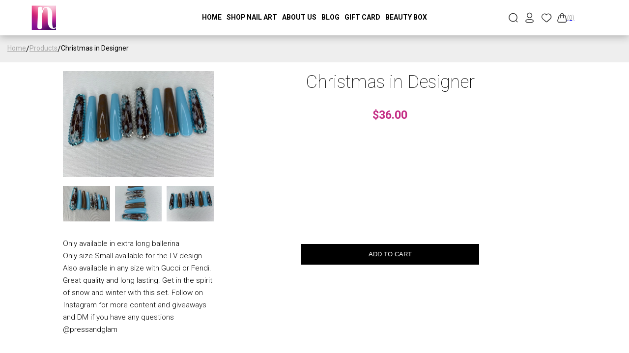

--- FILE ---
content_type: text/html; charset=utf-8
request_url: https://nailstry.com/products/christmas-in-designer
body_size: 29018
content:
<html>
    <head>
                
            <meta charset="UTF-8">
            <meta name="viewport" content="width=device-width, initial-scale=1.0">
            <title>Nailstry | Your nails, Your way</title>
            
             <link href="//nailstry.com/cdn/shop/t/6/assets/style.css?v=1487505217975583581699965856" rel="stylesheet" type="text/css" media="all" />

             
           <script>
  const boostSDAssetFileURL = "\/\/nailstry.com\/cdn\/shop\/t\/6\/assets\/boost_sd_assets_file_url.gif?v=9447";
  window.boostSDAssetFileURL = boostSDAssetFileURL;

  if (window.boostSDAppConfig) {
    window.boostSDAppConfig.generalSettings.custom_js_asset_url = "//nailstry.com/cdn/shop/t/6/assets/boost-sd-custom.js?v=160962118398746674481698861569";
    window.boostSDAppConfig.generalSettings.custom_css_asset_url = "//nailstry.com/cdn/shop/t/6/assets/boost-sd-custom.css?v=72809539502277619291698861570";
  }

  
</script>

            <script>window.performance && window.performance.mark && window.performance.mark('shopify.content_for_header.start');</script><meta id="shopify-digital-wallet" name="shopify-digital-wallet" content="/55421501599/digital_wallets/dialog">
<meta name="shopify-checkout-api-token" content="553329cbcc8aeb559b5e1c9cc73686f0">
<link rel="alternate" type="application/json+oembed" href="https://nailstry.com/products/christmas-in-designer.oembed">
<script async="async" src="/checkouts/internal/preloads.js?locale=en-US"></script>
<link rel="preconnect" href="https://shop.app" crossorigin="anonymous">
<script async="async" src="https://shop.app/checkouts/internal/preloads.js?locale=en-US&shop_id=55421501599" crossorigin="anonymous"></script>
<script id="apple-pay-shop-capabilities" type="application/json">{"shopId":55421501599,"countryCode":"US","currencyCode":"USD","merchantCapabilities":["supports3DS"],"merchantId":"gid:\/\/shopify\/Shop\/55421501599","merchantName":"Nailstry","requiredBillingContactFields":["postalAddress","email"],"requiredShippingContactFields":["postalAddress","email"],"shippingType":"shipping","supportedNetworks":["visa","masterCard","amex","discover","elo","jcb"],"total":{"type":"pending","label":"Nailstry","amount":"1.00"},"shopifyPaymentsEnabled":true,"supportsSubscriptions":true}</script>
<script id="shopify-features" type="application/json">{"accessToken":"553329cbcc8aeb559b5e1c9cc73686f0","betas":["rich-media-storefront-analytics"],"domain":"nailstry.com","predictiveSearch":true,"shopId":55421501599,"locale":"en"}</script>
<script>var Shopify = Shopify || {};
Shopify.shop = "nailstry-store.myshopify.com";
Shopify.locale = "en";
Shopify.currency = {"active":"USD","rate":"1.0"};
Shopify.country = "US";
Shopify.theme = {"name":"Nailstry-template","id":133179736223,"schema_name":null,"schema_version":null,"theme_store_id":null,"role":"main"};
Shopify.theme.handle = "null";
Shopify.theme.style = {"id":null,"handle":null};
Shopify.cdnHost = "nailstry.com/cdn";
Shopify.routes = Shopify.routes || {};
Shopify.routes.root = "/";</script>
<script type="module">!function(o){(o.Shopify=o.Shopify||{}).modules=!0}(window);</script>
<script>!function(o){function n(){var o=[];function n(){o.push(Array.prototype.slice.apply(arguments))}return n.q=o,n}var t=o.Shopify=o.Shopify||{};t.loadFeatures=n(),t.autoloadFeatures=n()}(window);</script>
<script>
  window.ShopifyPay = window.ShopifyPay || {};
  window.ShopifyPay.apiHost = "shop.app\/pay";
  window.ShopifyPay.redirectState = null;
</script>
<script id="shop-js-analytics" type="application/json">{"pageType":"product"}</script>
<script defer="defer" async type="module" src="//nailstry.com/cdn/shopifycloud/shop-js/modules/v2/client.init-shop-cart-sync_BN7fPSNr.en.esm.js"></script>
<script defer="defer" async type="module" src="//nailstry.com/cdn/shopifycloud/shop-js/modules/v2/chunk.common_Cbph3Kss.esm.js"></script>
<script defer="defer" async type="module" src="//nailstry.com/cdn/shopifycloud/shop-js/modules/v2/chunk.modal_DKumMAJ1.esm.js"></script>
<script type="module">
  await import("//nailstry.com/cdn/shopifycloud/shop-js/modules/v2/client.init-shop-cart-sync_BN7fPSNr.en.esm.js");
await import("//nailstry.com/cdn/shopifycloud/shop-js/modules/v2/chunk.common_Cbph3Kss.esm.js");
await import("//nailstry.com/cdn/shopifycloud/shop-js/modules/v2/chunk.modal_DKumMAJ1.esm.js");

  window.Shopify.SignInWithShop?.initShopCartSync?.({"fedCMEnabled":true,"windoidEnabled":true});

</script>
<script>
  window.Shopify = window.Shopify || {};
  if (!window.Shopify.featureAssets) window.Shopify.featureAssets = {};
  window.Shopify.featureAssets['shop-js'] = {"shop-cart-sync":["modules/v2/client.shop-cart-sync_CJVUk8Jm.en.esm.js","modules/v2/chunk.common_Cbph3Kss.esm.js","modules/v2/chunk.modal_DKumMAJ1.esm.js"],"init-fed-cm":["modules/v2/client.init-fed-cm_7Fvt41F4.en.esm.js","modules/v2/chunk.common_Cbph3Kss.esm.js","modules/v2/chunk.modal_DKumMAJ1.esm.js"],"init-shop-email-lookup-coordinator":["modules/v2/client.init-shop-email-lookup-coordinator_Cc088_bR.en.esm.js","modules/v2/chunk.common_Cbph3Kss.esm.js","modules/v2/chunk.modal_DKumMAJ1.esm.js"],"init-windoid":["modules/v2/client.init-windoid_hPopwJRj.en.esm.js","modules/v2/chunk.common_Cbph3Kss.esm.js","modules/v2/chunk.modal_DKumMAJ1.esm.js"],"shop-button":["modules/v2/client.shop-button_B0jaPSNF.en.esm.js","modules/v2/chunk.common_Cbph3Kss.esm.js","modules/v2/chunk.modal_DKumMAJ1.esm.js"],"shop-cash-offers":["modules/v2/client.shop-cash-offers_DPIskqss.en.esm.js","modules/v2/chunk.common_Cbph3Kss.esm.js","modules/v2/chunk.modal_DKumMAJ1.esm.js"],"shop-toast-manager":["modules/v2/client.shop-toast-manager_CK7RT69O.en.esm.js","modules/v2/chunk.common_Cbph3Kss.esm.js","modules/v2/chunk.modal_DKumMAJ1.esm.js"],"init-shop-cart-sync":["modules/v2/client.init-shop-cart-sync_BN7fPSNr.en.esm.js","modules/v2/chunk.common_Cbph3Kss.esm.js","modules/v2/chunk.modal_DKumMAJ1.esm.js"],"init-customer-accounts-sign-up":["modules/v2/client.init-customer-accounts-sign-up_CfPf4CXf.en.esm.js","modules/v2/client.shop-login-button_DeIztwXF.en.esm.js","modules/v2/chunk.common_Cbph3Kss.esm.js","modules/v2/chunk.modal_DKumMAJ1.esm.js"],"pay-button":["modules/v2/client.pay-button_CgIwFSYN.en.esm.js","modules/v2/chunk.common_Cbph3Kss.esm.js","modules/v2/chunk.modal_DKumMAJ1.esm.js"],"init-customer-accounts":["modules/v2/client.init-customer-accounts_DQ3x16JI.en.esm.js","modules/v2/client.shop-login-button_DeIztwXF.en.esm.js","modules/v2/chunk.common_Cbph3Kss.esm.js","modules/v2/chunk.modal_DKumMAJ1.esm.js"],"avatar":["modules/v2/client.avatar_BTnouDA3.en.esm.js"],"init-shop-for-new-customer-accounts":["modules/v2/client.init-shop-for-new-customer-accounts_CsZy_esa.en.esm.js","modules/v2/client.shop-login-button_DeIztwXF.en.esm.js","modules/v2/chunk.common_Cbph3Kss.esm.js","modules/v2/chunk.modal_DKumMAJ1.esm.js"],"shop-follow-button":["modules/v2/client.shop-follow-button_BRMJjgGd.en.esm.js","modules/v2/chunk.common_Cbph3Kss.esm.js","modules/v2/chunk.modal_DKumMAJ1.esm.js"],"checkout-modal":["modules/v2/client.checkout-modal_B9Drz_yf.en.esm.js","modules/v2/chunk.common_Cbph3Kss.esm.js","modules/v2/chunk.modal_DKumMAJ1.esm.js"],"shop-login-button":["modules/v2/client.shop-login-button_DeIztwXF.en.esm.js","modules/v2/chunk.common_Cbph3Kss.esm.js","modules/v2/chunk.modal_DKumMAJ1.esm.js"],"lead-capture":["modules/v2/client.lead-capture_DXYzFM3R.en.esm.js","modules/v2/chunk.common_Cbph3Kss.esm.js","modules/v2/chunk.modal_DKumMAJ1.esm.js"],"shop-login":["modules/v2/client.shop-login_CA5pJqmO.en.esm.js","modules/v2/chunk.common_Cbph3Kss.esm.js","modules/v2/chunk.modal_DKumMAJ1.esm.js"],"payment-terms":["modules/v2/client.payment-terms_BxzfvcZJ.en.esm.js","modules/v2/chunk.common_Cbph3Kss.esm.js","modules/v2/chunk.modal_DKumMAJ1.esm.js"]};
</script>
<script id="__st">var __st={"a":55421501599,"offset":-18000,"reqid":"fc7f3114-96ae-4895-ab23-bd985de76bfa-1769913320","pageurl":"nailstry.com\/products\/christmas-in-designer","u":"e50457d0ec93","p":"product","rtyp":"product","rid":6850061828255};</script>
<script>window.ShopifyPaypalV4VisibilityTracking = true;</script>
<script id="captcha-bootstrap">!function(){'use strict';const t='contact',e='account',n='new_comment',o=[[t,t],['blogs',n],['comments',n],[t,'customer']],c=[[e,'customer_login'],[e,'guest_login'],[e,'recover_customer_password'],[e,'create_customer']],r=t=>t.map((([t,e])=>`form[action*='/${t}']:not([data-nocaptcha='true']) input[name='form_type'][value='${e}']`)).join(','),a=t=>()=>t?[...document.querySelectorAll(t)].map((t=>t.form)):[];function s(){const t=[...o],e=r(t);return a(e)}const i='password',u='form_key',d=['recaptcha-v3-token','g-recaptcha-response','h-captcha-response',i],f=()=>{try{return window.sessionStorage}catch{return}},m='__shopify_v',_=t=>t.elements[u];function p(t,e,n=!1){try{const o=window.sessionStorage,c=JSON.parse(o.getItem(e)),{data:r}=function(t){const{data:e,action:n}=t;return t[m]||n?{data:e,action:n}:{data:t,action:n}}(c);for(const[e,n]of Object.entries(r))t.elements[e]&&(t.elements[e].value=n);n&&o.removeItem(e)}catch(o){console.error('form repopulation failed',{error:o})}}const l='form_type',E='cptcha';function T(t){t.dataset[E]=!0}const w=window,h=w.document,L='Shopify',v='ce_forms',y='captcha';let A=!1;((t,e)=>{const n=(g='f06e6c50-85a8-45c8-87d0-21a2b65856fe',I='https://cdn.shopify.com/shopifycloud/storefront-forms-hcaptcha/ce_storefront_forms_captcha_hcaptcha.v1.5.2.iife.js',D={infoText:'Protected by hCaptcha',privacyText:'Privacy',termsText:'Terms'},(t,e,n)=>{const o=w[L][v],c=o.bindForm;if(c)return c(t,g,e,D).then(n);var r;o.q.push([[t,g,e,D],n]),r=I,A||(h.body.append(Object.assign(h.createElement('script'),{id:'captcha-provider',async:!0,src:r})),A=!0)});var g,I,D;w[L]=w[L]||{},w[L][v]=w[L][v]||{},w[L][v].q=[],w[L][y]=w[L][y]||{},w[L][y].protect=function(t,e){n(t,void 0,e),T(t)},Object.freeze(w[L][y]),function(t,e,n,w,h,L){const[v,y,A,g]=function(t,e,n){const i=e?o:[],u=t?c:[],d=[...i,...u],f=r(d),m=r(i),_=r(d.filter((([t,e])=>n.includes(e))));return[a(f),a(m),a(_),s()]}(w,h,L),I=t=>{const e=t.target;return e instanceof HTMLFormElement?e:e&&e.form},D=t=>v().includes(t);t.addEventListener('submit',(t=>{const e=I(t);if(!e)return;const n=D(e)&&!e.dataset.hcaptchaBound&&!e.dataset.recaptchaBound,o=_(e),c=g().includes(e)&&(!o||!o.value);(n||c)&&t.preventDefault(),c&&!n&&(function(t){try{if(!f())return;!function(t){const e=f();if(!e)return;const n=_(t);if(!n)return;const o=n.value;o&&e.removeItem(o)}(t);const e=Array.from(Array(32),(()=>Math.random().toString(36)[2])).join('');!function(t,e){_(t)||t.append(Object.assign(document.createElement('input'),{type:'hidden',name:u})),t.elements[u].value=e}(t,e),function(t,e){const n=f();if(!n)return;const o=[...t.querySelectorAll(`input[type='${i}']`)].map((({name:t})=>t)),c=[...d,...o],r={};for(const[a,s]of new FormData(t).entries())c.includes(a)||(r[a]=s);n.setItem(e,JSON.stringify({[m]:1,action:t.action,data:r}))}(t,e)}catch(e){console.error('failed to persist form',e)}}(e),e.submit())}));const S=(t,e)=>{t&&!t.dataset[E]&&(n(t,e.some((e=>e===t))),T(t))};for(const o of['focusin','change'])t.addEventListener(o,(t=>{const e=I(t);D(e)&&S(e,y())}));const B=e.get('form_key'),M=e.get(l),P=B&&M;t.addEventListener('DOMContentLoaded',(()=>{const t=y();if(P)for(const e of t)e.elements[l].value===M&&p(e,B);[...new Set([...A(),...v().filter((t=>'true'===t.dataset.shopifyCaptcha))])].forEach((e=>S(e,t)))}))}(h,new URLSearchParams(w.location.search),n,t,e,['guest_login'])})(!0,!0)}();</script>
<script integrity="sha256-4kQ18oKyAcykRKYeNunJcIwy7WH5gtpwJnB7kiuLZ1E=" data-source-attribution="shopify.loadfeatures" defer="defer" src="//nailstry.com/cdn/shopifycloud/storefront/assets/storefront/load_feature-a0a9edcb.js" crossorigin="anonymous"></script>
<script crossorigin="anonymous" defer="defer" src="//nailstry.com/cdn/shopifycloud/storefront/assets/shopify_pay/storefront-65b4c6d7.js?v=20250812"></script>
<script data-source-attribution="shopify.dynamic_checkout.dynamic.init">var Shopify=Shopify||{};Shopify.PaymentButton=Shopify.PaymentButton||{isStorefrontPortableWallets:!0,init:function(){window.Shopify.PaymentButton.init=function(){};var t=document.createElement("script");t.src="https://nailstry.com/cdn/shopifycloud/portable-wallets/latest/portable-wallets.en.js",t.type="module",document.head.appendChild(t)}};
</script>
<script data-source-attribution="shopify.dynamic_checkout.buyer_consent">
  function portableWalletsHideBuyerConsent(e){var t=document.getElementById("shopify-buyer-consent"),n=document.getElementById("shopify-subscription-policy-button");t&&n&&(t.classList.add("hidden"),t.setAttribute("aria-hidden","true"),n.removeEventListener("click",e))}function portableWalletsShowBuyerConsent(e){var t=document.getElementById("shopify-buyer-consent"),n=document.getElementById("shopify-subscription-policy-button");t&&n&&(t.classList.remove("hidden"),t.removeAttribute("aria-hidden"),n.addEventListener("click",e))}window.Shopify?.PaymentButton&&(window.Shopify.PaymentButton.hideBuyerConsent=portableWalletsHideBuyerConsent,window.Shopify.PaymentButton.showBuyerConsent=portableWalletsShowBuyerConsent);
</script>
<script data-source-attribution="shopify.dynamic_checkout.cart.bootstrap">document.addEventListener("DOMContentLoaded",(function(){function t(){return document.querySelector("shopify-accelerated-checkout-cart, shopify-accelerated-checkout")}if(t())Shopify.PaymentButton.init();else{new MutationObserver((function(e,n){t()&&(Shopify.PaymentButton.init(),n.disconnect())})).observe(document.body,{childList:!0,subtree:!0})}}));
</script>
<link id="shopify-accelerated-checkout-styles" rel="stylesheet" media="screen" href="https://nailstry.com/cdn/shopifycloud/portable-wallets/latest/accelerated-checkout-backwards-compat.css" crossorigin="anonymous">
<style id="shopify-accelerated-checkout-cart">
        #shopify-buyer-consent {
  margin-top: 1em;
  display: inline-block;
  width: 100%;
}

#shopify-buyer-consent.hidden {
  display: none;
}

#shopify-subscription-policy-button {
  background: none;
  border: none;
  padding: 0;
  text-decoration: underline;
  font-size: inherit;
  cursor: pointer;
}

#shopify-subscription-policy-button::before {
  box-shadow: none;
}

      </style>
<link rel="stylesheet" media="screen" href="//nailstry.com/cdn/shop/t/6/compiled_assets/styles.css?v=9447">
<script id="sections-script" data-sections="header,footer" defer="defer" src="//nailstry.com/cdn/shop/t/6/compiled_assets/scripts.js?v=9447"></script>
<script>window.performance && window.performance.mark && window.performance.mark('shopify.content_for_header.end');</script>

      
            <link rel="stylesheet" href="https://cdnjs.cloudflare.com/ajax/libs/font-awesome/6.4.2/css/all.min.css" integrity="sha512-z3gLpd7yknf1YoNbCzqRKc4qyor8gaKU1qmn+CShxbuBusANI9QpRohGBreCFkKxLhei6S9CQXFEbbKuqLg0DA==" crossorigin="anonymous" referrerpolicy="no-referrer" />
            <link rel="preconnect" href="https://fonts.googleapis.com">
            <link rel="preconnect" href="https://fonts.gstatic.com" crossorigin>
            <link href="https://fonts.googleapis.com/css2?family=Roboto:ital,wght@0,100;0,300;0,400;0,500;0,700;0,900;1,100;1,300;1,400;1,500;1,700;1,900&display=swap" rel="stylesheet">
          
             
                     
            
             <script src="https://www.google.com/recaptcha/api.js"></script>

            
            <link href="https://unpkg.com/aos@2.3.1/dist/aos.css" rel="stylesheet">
            <script src="https://unpkg.com/aos@2.3.1/dist/aos.js"></script>  

            
             <script src="https://cdn.jsdelivr.net/npm/axios/dist/axios.min.js"></script>

            
            <script src='https://cdn.jsdelivr.net/npm/url-parse@1.5.10/dist/url-parse.min.js'>
            </script>

            
            <script src="https://cdn.emailjs.com/dist/email.min.js"></script>
            <script>
              emailjs.init("6xKCFvjqI3CSWzAST");
            </script>

            
            <script src="https://code.jquery.com/jquery-3.6.0.min.js"></script>
      

          <link rel="icon" href="https://cdn.shopify.com/s/files/1/0554/2150/1599/files/nail.ico?v=1699365943" type="image/x-icon" />

            <!-- Google tag (gtag.js) -->
            <script async src="https://www.googletagmanager.com/gtag/js?id=G-5HQR1LMLFC"></script>
            <script>
              window.dataLayer = window.dataLayer || [];
              function gtag(){dataLayer.push(arguments);}
              gtag('js', new Date());
            
              gtag('config', 'G-5HQR1LMLFC');
            </script>
              
    <link rel="canonical" href="https://nailstry.com/products/christmas-in-designer">
<meta property="og:image" content="https://cdn.shopify.com/s/files/1/0554/2150/1599/products/25-12-2020_12_05_22.jpg?v=1623424103" />
<meta property="og:image:secure_url" content="https://cdn.shopify.com/s/files/1/0554/2150/1599/products/25-12-2020_12_05_22.jpg?v=1623424103" />
<meta property="og:image:width" content="1280" />
<meta property="og:image:height" content="1267" />
<link href="https://monorail-edge.shopifysvc.com" rel="dns-prefetch">
<script>(function(){if ("sendBeacon" in navigator && "performance" in window) {try {var session_token_from_headers = performance.getEntriesByType('navigation')[0].serverTiming.find(x => x.name == '_s').description;} catch {var session_token_from_headers = undefined;}var session_cookie_matches = document.cookie.match(/_shopify_s=([^;]*)/);var session_token_from_cookie = session_cookie_matches && session_cookie_matches.length === 2 ? session_cookie_matches[1] : "";var session_token = session_token_from_headers || session_token_from_cookie || "";function handle_abandonment_event(e) {var entries = performance.getEntries().filter(function(entry) {return /monorail-edge.shopifysvc.com/.test(entry.name);});if (!window.abandonment_tracked && entries.length === 0) {window.abandonment_tracked = true;var currentMs = Date.now();var navigation_start = performance.timing.navigationStart;var payload = {shop_id: 55421501599,url: window.location.href,navigation_start,duration: currentMs - navigation_start,session_token,page_type: "product"};window.navigator.sendBeacon("https://monorail-edge.shopifysvc.com/v1/produce", JSON.stringify({schema_id: "online_store_buyer_site_abandonment/1.1",payload: payload,metadata: {event_created_at_ms: currentMs,event_sent_at_ms: currentMs}}));}}window.addEventListener('pagehide', handle_abandonment_event);}}());</script>
<script id="web-pixels-manager-setup">(function e(e,d,r,n,o){if(void 0===o&&(o={}),!Boolean(null===(a=null===(i=window.Shopify)||void 0===i?void 0:i.analytics)||void 0===a?void 0:a.replayQueue)){var i,a;window.Shopify=window.Shopify||{};var t=window.Shopify;t.analytics=t.analytics||{};var s=t.analytics;s.replayQueue=[],s.publish=function(e,d,r){return s.replayQueue.push([e,d,r]),!0};try{self.performance.mark("wpm:start")}catch(e){}var l=function(){var e={modern:/Edge?\/(1{2}[4-9]|1[2-9]\d|[2-9]\d{2}|\d{4,})\.\d+(\.\d+|)|Firefox\/(1{2}[4-9]|1[2-9]\d|[2-9]\d{2}|\d{4,})\.\d+(\.\d+|)|Chrom(ium|e)\/(9{2}|\d{3,})\.\d+(\.\d+|)|(Maci|X1{2}).+ Version\/(15\.\d+|(1[6-9]|[2-9]\d|\d{3,})\.\d+)([,.]\d+|)( \(\w+\)|)( Mobile\/\w+|) Safari\/|Chrome.+OPR\/(9{2}|\d{3,})\.\d+\.\d+|(CPU[ +]OS|iPhone[ +]OS|CPU[ +]iPhone|CPU IPhone OS|CPU iPad OS)[ +]+(15[._]\d+|(1[6-9]|[2-9]\d|\d{3,})[._]\d+)([._]\d+|)|Android:?[ /-](13[3-9]|1[4-9]\d|[2-9]\d{2}|\d{4,})(\.\d+|)(\.\d+|)|Android.+Firefox\/(13[5-9]|1[4-9]\d|[2-9]\d{2}|\d{4,})\.\d+(\.\d+|)|Android.+Chrom(ium|e)\/(13[3-9]|1[4-9]\d|[2-9]\d{2}|\d{4,})\.\d+(\.\d+|)|SamsungBrowser\/([2-9]\d|\d{3,})\.\d+/,legacy:/Edge?\/(1[6-9]|[2-9]\d|\d{3,})\.\d+(\.\d+|)|Firefox\/(5[4-9]|[6-9]\d|\d{3,})\.\d+(\.\d+|)|Chrom(ium|e)\/(5[1-9]|[6-9]\d|\d{3,})\.\d+(\.\d+|)([\d.]+$|.*Safari\/(?![\d.]+ Edge\/[\d.]+$))|(Maci|X1{2}).+ Version\/(10\.\d+|(1[1-9]|[2-9]\d|\d{3,})\.\d+)([,.]\d+|)( \(\w+\)|)( Mobile\/\w+|) Safari\/|Chrome.+OPR\/(3[89]|[4-9]\d|\d{3,})\.\d+\.\d+|(CPU[ +]OS|iPhone[ +]OS|CPU[ +]iPhone|CPU IPhone OS|CPU iPad OS)[ +]+(10[._]\d+|(1[1-9]|[2-9]\d|\d{3,})[._]\d+)([._]\d+|)|Android:?[ /-](13[3-9]|1[4-9]\d|[2-9]\d{2}|\d{4,})(\.\d+|)(\.\d+|)|Mobile Safari.+OPR\/([89]\d|\d{3,})\.\d+\.\d+|Android.+Firefox\/(13[5-9]|1[4-9]\d|[2-9]\d{2}|\d{4,})\.\d+(\.\d+|)|Android.+Chrom(ium|e)\/(13[3-9]|1[4-9]\d|[2-9]\d{2}|\d{4,})\.\d+(\.\d+|)|Android.+(UC? ?Browser|UCWEB|U3)[ /]?(15\.([5-9]|\d{2,})|(1[6-9]|[2-9]\d|\d{3,})\.\d+)\.\d+|SamsungBrowser\/(5\.\d+|([6-9]|\d{2,})\.\d+)|Android.+MQ{2}Browser\/(14(\.(9|\d{2,})|)|(1[5-9]|[2-9]\d|\d{3,})(\.\d+|))(\.\d+|)|K[Aa][Ii]OS\/(3\.\d+|([4-9]|\d{2,})\.\d+)(\.\d+|)/},d=e.modern,r=e.legacy,n=navigator.userAgent;return n.match(d)?"modern":n.match(r)?"legacy":"unknown"}(),u="modern"===l?"modern":"legacy",c=(null!=n?n:{modern:"",legacy:""})[u],f=function(e){return[e.baseUrl,"/wpm","/b",e.hashVersion,"modern"===e.buildTarget?"m":"l",".js"].join("")}({baseUrl:d,hashVersion:r,buildTarget:u}),m=function(e){var d=e.version,r=e.bundleTarget,n=e.surface,o=e.pageUrl,i=e.monorailEndpoint;return{emit:function(e){var a=e.status,t=e.errorMsg,s=(new Date).getTime(),l=JSON.stringify({metadata:{event_sent_at_ms:s},events:[{schema_id:"web_pixels_manager_load/3.1",payload:{version:d,bundle_target:r,page_url:o,status:a,surface:n,error_msg:t},metadata:{event_created_at_ms:s}}]});if(!i)return console&&console.warn&&console.warn("[Web Pixels Manager] No Monorail endpoint provided, skipping logging."),!1;try{return self.navigator.sendBeacon.bind(self.navigator)(i,l)}catch(e){}var u=new XMLHttpRequest;try{return u.open("POST",i,!0),u.setRequestHeader("Content-Type","text/plain"),u.send(l),!0}catch(e){return console&&console.warn&&console.warn("[Web Pixels Manager] Got an unhandled error while logging to Monorail."),!1}}}}({version:r,bundleTarget:l,surface:e.surface,pageUrl:self.location.href,monorailEndpoint:e.monorailEndpoint});try{o.browserTarget=l,function(e){var d=e.src,r=e.async,n=void 0===r||r,o=e.onload,i=e.onerror,a=e.sri,t=e.scriptDataAttributes,s=void 0===t?{}:t,l=document.createElement("script"),u=document.querySelector("head"),c=document.querySelector("body");if(l.async=n,l.src=d,a&&(l.integrity=a,l.crossOrigin="anonymous"),s)for(var f in s)if(Object.prototype.hasOwnProperty.call(s,f))try{l.dataset[f]=s[f]}catch(e){}if(o&&l.addEventListener("load",o),i&&l.addEventListener("error",i),u)u.appendChild(l);else{if(!c)throw new Error("Did not find a head or body element to append the script");c.appendChild(l)}}({src:f,async:!0,onload:function(){if(!function(){var e,d;return Boolean(null===(d=null===(e=window.Shopify)||void 0===e?void 0:e.analytics)||void 0===d?void 0:d.initialized)}()){var d=window.webPixelsManager.init(e)||void 0;if(d){var r=window.Shopify.analytics;r.replayQueue.forEach((function(e){var r=e[0],n=e[1],o=e[2];d.publishCustomEvent(r,n,o)})),r.replayQueue=[],r.publish=d.publishCustomEvent,r.visitor=d.visitor,r.initialized=!0}}},onerror:function(){return m.emit({status:"failed",errorMsg:"".concat(f," has failed to load")})},sri:function(e){var d=/^sha384-[A-Za-z0-9+/=]+$/;return"string"==typeof e&&d.test(e)}(c)?c:"",scriptDataAttributes:o}),m.emit({status:"loading"})}catch(e){m.emit({status:"failed",errorMsg:(null==e?void 0:e.message)||"Unknown error"})}}})({shopId: 55421501599,storefrontBaseUrl: "https://nailstry.com",extensionsBaseUrl: "https://extensions.shopifycdn.com/cdn/shopifycloud/web-pixels-manager",monorailEndpoint: "https://monorail-edge.shopifysvc.com/unstable/produce_batch",surface: "storefront-renderer",enabledBetaFlags: ["2dca8a86"],webPixelsConfigList: [{"id":"610828447","configuration":"{\"pixelCode\":\"CV37J9JC77U7FV775V30\"}","eventPayloadVersion":"v1","runtimeContext":"STRICT","scriptVersion":"22e92c2ad45662f435e4801458fb78cc","type":"APP","apiClientId":4383523,"privacyPurposes":["ANALYTICS","MARKETING","SALE_OF_DATA"],"dataSharingAdjustments":{"protectedCustomerApprovalScopes":["read_customer_address","read_customer_email","read_customer_name","read_customer_personal_data","read_customer_phone"]}},{"id":"shopify-app-pixel","configuration":"{}","eventPayloadVersion":"v1","runtimeContext":"STRICT","scriptVersion":"0450","apiClientId":"shopify-pixel","type":"APP","privacyPurposes":["ANALYTICS","MARKETING"]},{"id":"shopify-custom-pixel","eventPayloadVersion":"v1","runtimeContext":"LAX","scriptVersion":"0450","apiClientId":"shopify-pixel","type":"CUSTOM","privacyPurposes":["ANALYTICS","MARKETING"]}],isMerchantRequest: false,initData: {"shop":{"name":"Nailstry","paymentSettings":{"currencyCode":"USD"},"myshopifyDomain":"nailstry-store.myshopify.com","countryCode":"US","storefrontUrl":"https:\/\/nailstry.com"},"customer":null,"cart":null,"checkout":null,"productVariants":[{"price":{"amount":36.0,"currencyCode":"USD"},"product":{"title":"Christmas in Designer","vendor":"Press and Glam","id":"6850061828255","untranslatedTitle":"Christmas in Designer","url":"\/products\/christmas-in-designer","type":"Nails"},"id":"40267719639199","image":{"src":"\/\/nailstry.com\/cdn\/shop\/products\/25-12-2020_12_05_22.jpg?v=1623424103"},"sku":"X-Long Coffin","title":"Custom Set \/ X-Long Coffin \/ Gloss","untranslatedTitle":"Custom Set \/ X-Long Coffin \/ Gloss"}],"purchasingCompany":null},},"https://nailstry.com/cdn","1d2a099fw23dfb22ep557258f5m7a2edbae",{"modern":"","legacy":""},{"shopId":"55421501599","storefrontBaseUrl":"https:\/\/nailstry.com","extensionBaseUrl":"https:\/\/extensions.shopifycdn.com\/cdn\/shopifycloud\/web-pixels-manager","surface":"storefront-renderer","enabledBetaFlags":"[\"2dca8a86\"]","isMerchantRequest":"false","hashVersion":"1d2a099fw23dfb22ep557258f5m7a2edbae","publish":"custom","events":"[[\"page_viewed\",{}],[\"product_viewed\",{\"productVariant\":{\"price\":{\"amount\":36.0,\"currencyCode\":\"USD\"},\"product\":{\"title\":\"Christmas in Designer\",\"vendor\":\"Press and Glam\",\"id\":\"6850061828255\",\"untranslatedTitle\":\"Christmas in Designer\",\"url\":\"\/products\/christmas-in-designer\",\"type\":\"Nails\"},\"id\":\"40267719639199\",\"image\":{\"src\":\"\/\/nailstry.com\/cdn\/shop\/products\/25-12-2020_12_05_22.jpg?v=1623424103\"},\"sku\":\"X-Long Coffin\",\"title\":\"Custom Set \/ X-Long Coffin \/ Gloss\",\"untranslatedTitle\":\"Custom Set \/ X-Long Coffin \/ Gloss\"}}]]"});</script><script>
  window.ShopifyAnalytics = window.ShopifyAnalytics || {};
  window.ShopifyAnalytics.meta = window.ShopifyAnalytics.meta || {};
  window.ShopifyAnalytics.meta.currency = 'USD';
  var meta = {"product":{"id":6850061828255,"gid":"gid:\/\/shopify\/Product\/6850061828255","vendor":"Press and Glam","type":"Nails","handle":"christmas-in-designer","variants":[{"id":40267719639199,"price":3600,"name":"Christmas in Designer - Custom Set \/ X-Long Coffin \/ Gloss","public_title":"Custom Set \/ X-Long Coffin \/ Gloss","sku":"X-Long Coffin"}],"remote":false},"page":{"pageType":"product","resourceType":"product","resourceId":6850061828255,"requestId":"fc7f3114-96ae-4895-ab23-bd985de76bfa-1769913320"}};
  for (var attr in meta) {
    window.ShopifyAnalytics.meta[attr] = meta[attr];
  }
</script>
<script class="analytics">
  (function () {
    var customDocumentWrite = function(content) {
      var jquery = null;

      if (window.jQuery) {
        jquery = window.jQuery;
      } else if (window.Checkout && window.Checkout.$) {
        jquery = window.Checkout.$;
      }

      if (jquery) {
        jquery('body').append(content);
      }
    };

    var hasLoggedConversion = function(token) {
      if (token) {
        return document.cookie.indexOf('loggedConversion=' + token) !== -1;
      }
      return false;
    }

    var setCookieIfConversion = function(token) {
      if (token) {
        var twoMonthsFromNow = new Date(Date.now());
        twoMonthsFromNow.setMonth(twoMonthsFromNow.getMonth() + 2);

        document.cookie = 'loggedConversion=' + token + '; expires=' + twoMonthsFromNow;
      }
    }

    var trekkie = window.ShopifyAnalytics.lib = window.trekkie = window.trekkie || [];
    if (trekkie.integrations) {
      return;
    }
    trekkie.methods = [
      'identify',
      'page',
      'ready',
      'track',
      'trackForm',
      'trackLink'
    ];
    trekkie.factory = function(method) {
      return function() {
        var args = Array.prototype.slice.call(arguments);
        args.unshift(method);
        trekkie.push(args);
        return trekkie;
      };
    };
    for (var i = 0; i < trekkie.methods.length; i++) {
      var key = trekkie.methods[i];
      trekkie[key] = trekkie.factory(key);
    }
    trekkie.load = function(config) {
      trekkie.config = config || {};
      trekkie.config.initialDocumentCookie = document.cookie;
      var first = document.getElementsByTagName('script')[0];
      var script = document.createElement('script');
      script.type = 'text/javascript';
      script.onerror = function(e) {
        var scriptFallback = document.createElement('script');
        scriptFallback.type = 'text/javascript';
        scriptFallback.onerror = function(error) {
                var Monorail = {
      produce: function produce(monorailDomain, schemaId, payload) {
        var currentMs = new Date().getTime();
        var event = {
          schema_id: schemaId,
          payload: payload,
          metadata: {
            event_created_at_ms: currentMs,
            event_sent_at_ms: currentMs
          }
        };
        return Monorail.sendRequest("https://" + monorailDomain + "/v1/produce", JSON.stringify(event));
      },
      sendRequest: function sendRequest(endpointUrl, payload) {
        // Try the sendBeacon API
        if (window && window.navigator && typeof window.navigator.sendBeacon === 'function' && typeof window.Blob === 'function' && !Monorail.isIos12()) {
          var blobData = new window.Blob([payload], {
            type: 'text/plain'
          });

          if (window.navigator.sendBeacon(endpointUrl, blobData)) {
            return true;
          } // sendBeacon was not successful

        } // XHR beacon

        var xhr = new XMLHttpRequest();

        try {
          xhr.open('POST', endpointUrl);
          xhr.setRequestHeader('Content-Type', 'text/plain');
          xhr.send(payload);
        } catch (e) {
          console.log(e);
        }

        return false;
      },
      isIos12: function isIos12() {
        return window.navigator.userAgent.lastIndexOf('iPhone; CPU iPhone OS 12_') !== -1 || window.navigator.userAgent.lastIndexOf('iPad; CPU OS 12_') !== -1;
      }
    };
    Monorail.produce('monorail-edge.shopifysvc.com',
      'trekkie_storefront_load_errors/1.1',
      {shop_id: 55421501599,
      theme_id: 133179736223,
      app_name: "storefront",
      context_url: window.location.href,
      source_url: "//nailstry.com/cdn/s/trekkie.storefront.c59ea00e0474b293ae6629561379568a2d7c4bba.min.js"});

        };
        scriptFallback.async = true;
        scriptFallback.src = '//nailstry.com/cdn/s/trekkie.storefront.c59ea00e0474b293ae6629561379568a2d7c4bba.min.js';
        first.parentNode.insertBefore(scriptFallback, first);
      };
      script.async = true;
      script.src = '//nailstry.com/cdn/s/trekkie.storefront.c59ea00e0474b293ae6629561379568a2d7c4bba.min.js';
      first.parentNode.insertBefore(script, first);
    };
    trekkie.load(
      {"Trekkie":{"appName":"storefront","development":false,"defaultAttributes":{"shopId":55421501599,"isMerchantRequest":null,"themeId":133179736223,"themeCityHash":"15691078918853518472","contentLanguage":"en","currency":"USD","eventMetadataId":"916ff296-caaf-40b2-ad69-928b2218045d"},"isServerSideCookieWritingEnabled":true,"monorailRegion":"shop_domain","enabledBetaFlags":["65f19447","b5387b81"]},"Session Attribution":{},"S2S":{"facebookCapiEnabled":false,"source":"trekkie-storefront-renderer","apiClientId":580111}}
    );

    var loaded = false;
    trekkie.ready(function() {
      if (loaded) return;
      loaded = true;

      window.ShopifyAnalytics.lib = window.trekkie;

      var originalDocumentWrite = document.write;
      document.write = customDocumentWrite;
      try { window.ShopifyAnalytics.merchantGoogleAnalytics.call(this); } catch(error) {};
      document.write = originalDocumentWrite;

      window.ShopifyAnalytics.lib.page(null,{"pageType":"product","resourceType":"product","resourceId":6850061828255,"requestId":"fc7f3114-96ae-4895-ab23-bd985de76bfa-1769913320","shopifyEmitted":true});

      var match = window.location.pathname.match(/checkouts\/(.+)\/(thank_you|post_purchase)/)
      var token = match? match[1]: undefined;
      if (!hasLoggedConversion(token)) {
        setCookieIfConversion(token);
        window.ShopifyAnalytics.lib.track("Viewed Product",{"currency":"USD","variantId":40267719639199,"productId":6850061828255,"productGid":"gid:\/\/shopify\/Product\/6850061828255","name":"Christmas in Designer - Custom Set \/ X-Long Coffin \/ Gloss","price":"36.00","sku":"X-Long Coffin","brand":"Press and Glam","variant":"Custom Set \/ X-Long Coffin \/ Gloss","category":"Nails","nonInteraction":true,"remote":false},undefined,undefined,{"shopifyEmitted":true});
      window.ShopifyAnalytics.lib.track("monorail:\/\/trekkie_storefront_viewed_product\/1.1",{"currency":"USD","variantId":40267719639199,"productId":6850061828255,"productGid":"gid:\/\/shopify\/Product\/6850061828255","name":"Christmas in Designer - Custom Set \/ X-Long Coffin \/ Gloss","price":"36.00","sku":"X-Long Coffin","brand":"Press and Glam","variant":"Custom Set \/ X-Long Coffin \/ Gloss","category":"Nails","nonInteraction":true,"remote":false,"referer":"https:\/\/nailstry.com\/products\/christmas-in-designer"});
      }
    });


        var eventsListenerScript = document.createElement('script');
        eventsListenerScript.async = true;
        eventsListenerScript.src = "//nailstry.com/cdn/shopifycloud/storefront/assets/shop_events_listener-3da45d37.js";
        document.getElementsByTagName('head')[0].appendChild(eventsListenerScript);

})();</script>
<script
  defer
  src="https://nailstry.com/cdn/shopifycloud/perf-kit/shopify-perf-kit-3.1.0.min.js"
  data-application="storefront-renderer"
  data-shop-id="55421501599"
  data-render-region="gcp-us-central1"
  data-page-type="product"
  data-theme-instance-id="133179736223"
  data-theme-name=""
  data-theme-version=""
  data-monorail-region="shop_domain"
  data-resource-timing-sampling-rate="10"
  data-shs="true"
  data-shs-beacon="true"
  data-shs-export-with-fetch="true"
  data-shs-logs-sample-rate="1"
  data-shs-beacon-endpoint="https://nailstry.com/api/collect"
></script>
</head>


    <body id='body'>

     
      <div id="shopify-section-header" class="shopify-section">

<header>
   
  <div class='nav-container'>
    
    <div class='logo-anchor'>
      <a 
        href='/'>
       <img 
        loading='lazy'
        src='//nailstry.com/cdn/shop/t/6/assets/nail-logo-3.png?v=94027222168072897421699363103'/>      
      </a>
    </div>

    <div class='nav-menu'
      id='navMenu'
      >      
    <a href="/" title="">HOME</a> <a href="#" title="">SHOP NAIL ART</a> <a href="/pages/about-us" title="">ABOUT US</a> <a href="/blogs/beauty-blog" title="">BLOG</a> <a href="/products/gift-card-new-design" title="">GIFT CARD</a> <a href="/pages/holiday-beauty-box-custom-set" title="">BEAUTY BOX</a> 
            
    </div>

        
    <div class='icons-nav'>
      
    <a 
      id='searchBtn'
      href="#">
        <img src='//nailstry.com/cdn/shop/t/6/assets/magnifier.png?v=121996234833471149381698155049'>
    </a>
      
    
    <a href="/account">
        <img src='//nailstry.com/cdn/shop/t/6/assets/account.png?v=54057930474059987581698155048'>
    </a>
      

      
          <a       
          href="/pages/wishlist">
            <img src='//nailstry.com/cdn/shop/t/6/assets/heart.png?v=176835142714592390991698155049'>             
        </a>        
        
      
      
     
    <a href="/cart">
        <img src='//nailstry.com/cdn/shop/t/6/assets/bag.png?v=182565937679299193991698155048'>
      <p class='cart-header-count'>
      (0)        
      </p>
    </a>
      
  
    
   </div>    
    <div class='mobile-container'>      

      <i 
        id='mobile-btn'
        class="fas fa-bars mobile-btn"></i>
      
      <div
        id='mobile-menu-div'
        class='mobile-menu'>

           <p 
          style='color: white; font-size: 28px; font-weight: 600; margin: 0;'
          id='closing-mobile-menu'>X</p>

          <div class='anchors-mobile'>

         <a href="/" title="">HOME</a> <a href="#" title="">SHOP NAIL ART</a> <a href="/pages/about-us" title="">ABOUT US</a> <a href="/blogs/beauty-blog" title="">BLOG</a> <a href="/products/gift-card-new-design" title="">GIFT CARD</a> <a href="/pages/holiday-beauty-box-custom-set" title="">BEAUTY BOX</a>      
                <div             
                  class='mobile-ver'>
                  <h1 style='font-weight: 300; font-size: 20px; margin: 0;'>COLLECTIONS</h1>
                  <a href='/collections'>Designer Collections</a>
                  <a href='/collections/all-sets'>All Sets</a>
                  <h1 style='font-weight: 300; font-size: 20px; margin: 0;'>SALES</h1>
                  <a href='/collections/on-sale'>On Sale</a>
                </div>
            
          </div>

                
      </div>
      
    </div>

        <div 
          id='searcher'
          class='searcher'>
            <div 
              id='closedForm'
              class='closedForm'>
            </div>
          
            <form action='/search'>
              <input placeholder='Search..' type='search' name='q'/>
              <p id='searchclosebtn'> X </p>
              <button 
                style='display: none'
                type='submit'>Search</button>              
            </form>
        </div>

    
  </div>
    <div 
        style='display: none'
        id='hidden-collections'
        class='collections-hover'>
      
          <div             
            class='collections-hover-div'>
            <h1 style='font-weight: 300; font-size: 20px; margin: 0;'>COLLECTIONS</h1>
            <h1 style='font-weight: 300; font-size: 20px; margin: 0;'>SALES</h1>
            <a href='/collections'>Designer Collections</a>
            <a href='/collections/on-sale'>On Sale</a>
            <a href='/collections/all-sets'>All Sets</a>
          </div>
      
        </div>

</header>




</div>
      <style>

  .loader-container {
    height: 100vh;
    width: 100%;
    background: white;
    position: fixed;
    top: 0;
    left: 0;
    z-index: 100;
    animation-name: fade20;
    animation-delay: 0;
    animation-duration: 1200ms
    }

  @keyframes fade20 {
    0% {filter: opacity(1)}
    50% {filter: opacity(1)}
    100% {filter: opacity(0)}
  }
  
</style>

<html>

  <div
    id='loader'
    style='display: block'
    class='loader-container'>  
  </div>
    
  
</html>

<script>

  const loaderDiv = document.getElementById('loader')

  setTimeout(() => {

    if(loaderDiv.style.display == 'block') {
    loaderDiv.style.display = 'none'          
    }
    
  }, 1195)


  
</script>      
      <style>
  .alert-msg {
    height: 5vh;
    background: var(--color2);
    color: white;
    top: 45vh;
    position: fixed;
    right: 0;  
    display: none;
    justify-content: center;
    align-items: center;   
    animation-name: animation3;
    animation-duration: 1000ms;
    animation-fill-mode: forwards;
    z-index: 10;
  }

  @keyframes animation3 {
    0% {filter: opacity(0)}
    100% {filter: opacity(100%)}
  }

  .alert-msg #msg {
    font-size: calc(14px + 0.25vw);
    font-weight: 300;
    margin: 0;
    min-width: 150px;
    width: 10vw;
    padding: 0 2vw;
  }
  
</style>

<html>

    <div
      id='alert-msg'
      class='alert-msg'>      
      
      <h1 id='msg'></h1>

    </div>

</html>

<script>
  const alertMsg = document.getElementById('alert-msg')
  const msg = document.getElementById('msg')
</script>              
      <style>
    .item-container {
      background-color: white;
      width: 100%;
      min-height: 80vh;
      height: auto;
      display: flex;
      justify-content: flex-start;
      align-items: center;
      flex-direction: column;
      margin: 0 0 5vh 0;
      padding: 0;
      margin-top: 10vh;
    }

    .item-container .item-directions {
      width: calc(100% - 15px);
      align-self: flex-start;
      display: flex;
      gap: 0 10px;
      padding: 2.5vh 0;
      padding-left: 15px;
      background: rgba(200,200,200,0.3);
      margin-bottom: 2.5vh;
    }
  
   .item-container .item-directions a {
     font-size: calc(12px + 0.15vw);
     margin: 0;
     text-underline-offset: 7.5px;
     color: darkgray;
     transition: 300ms ease all;
     
   }
     .item-container .item-directions a:hover {
       color: black;
     }
   .item-container .item-directions p {
     font-size: calc(12px + 0.15vw);
     margin: 0;
   }

  .item-container .item-box {
    display: flex;
    justify-content: center;
    align-items: flex-start;
    flex-direction: row;
    gap: 0 2vw;
    width: 80%;
  }

    .item-container .item-box .item-title-img {
      width: 30%;
      height: 50%;
      display: flex;
      flex-direction: column;
      justify-content: flex-start;
      align-items: center;
    }
  

    .item-container .item-box .item-title-img img {
      width: 100%;
      height: 30vh;
      object-fit: cover;
      cursor:pointer;
      transition: 300ms ease all;
    }

     .item-container .item-box .item-title-img img:hover {
       filter:contrast(80%)
     }

      .item-container .item-box .item-title-img .photos-gallery {
      width: 100%;
      height: auto;
      padding: 2.5vh 0;
      display: grid;
      grid-template-columns: repeat(3, 1fr);
      grid-gap: 10px;
    }
    .item-container .item-box .item-title-img .photos-gallery img {
      width: 100%;
      object-fit: cover;
      height: 10vh;
    }

    @media (max-width: 1100px) {
    .item-container .item-box .item-title-img .photos-gallery {
      width: 70%;
      }
    }
    @media (max-width: 768px) {
    .item-container .item-box .item-title-img .photos-gallery {
      width: 90%;
      }
    }
  
    .item-container .item-box .item-title-img h3 {
      width: 100%;
      height: auto;
      font-size: calc(12px + 0.25vw);
      margin-top: 3.5vh 0;
      font-weight: 300;
      text-align: left;
      line-height: 25px;
    }
    .item-container .item-box .item-info {
      width: 70%;
      height: 100%;
      display: flex;
      flex-direction: column;
      justify-content: flex-start;
      align-items: center;
    }
  
    @media (max-width: 1100px) {
      .item-container .item-box {
        width: 90%;
        height: auto;
        justify-content: flex-start;
        flex-direction: column;
      }
      .item-container .item-box .item-title-img {
        width: 100%;
        height: auto;
      }
      .item-container .item-box .item-title-img img {
        width: 70%;
        height: 50vh;
      }
      .item-container .item-box .item-info {
        width: 100%;
      }     
  }
    @media (max-width: 768px) {
      .item-container .item-box .item-title-img img {
        width: 90%;
        height: 35vh;
      }
  }
  
    .item-container .item-box .item-info h1 {
      width: 90%;
      text-align: center;
      height: 10%;
      margin: 0;
      margin-bottom: 2.5vh;
      font-weight: 200;
      font-size: calc(30px + 0.5vw)
  }
      .item-container .item-box .item-info p {
        font-weight: bold;
        font-size: calc(20px + 0.25vw);
        margin: 0;
        color: var(--color2);
        padding: 2vh 0;
      }

       .item-container .item-box form {
         width: 90%;
         height: 100%;
         display: flex;
         flex-direction: column;
         justify-content: flex-start;
         align-items: center;
       }

     .item-container .item-box form .product-option fieldset {
       border: none;
       padding: 0;
       width: calc(100%);
       margin: 1.5vh 0;
       display: grid;
       grid-template-columns: repeat(4, 1fr);       
       justify-content: flex-start;
       align-items: flex-start;
     }

    @media (max-width: 1100px) {      
     .item-container .item-box .item-info h1 {
        height: auto;
      }
    }
  
    @media (max-width: 768px) {
      
     .item-container .item-box form .product-option fieldset {
         grid-template-columns: repeat(2, 1fr)
     }
    }
  
    .item-container .item-box form .empty-div {
     width: 100%;
     display: flex;
     height: auto;
     flex-direction: column;
   }

  @media (max-width: 1400px) {
    .item-container .item-box form .empty-div {
      height: 30vh;
    }
  }
  @media (max-width: 768px) {
    .item-container .item-box form .empty-div {
      height: auto;
    }
  }
  
      .item-container .item-box form .empty-div #additional-input {
       width: 100%;
       display: none;
       height: 100%;
       flex-direction: column;
     }
  
    .item-container .item-box form .empty-div  #additional-input select {
      width: calc(100% - 10px);
      height: 5vh;
      padding-left: 10px;
      font-family: 'Roboto';
      margin-bottom: 10px;
    }
    
    .item-container .item-box form .empty-div #additional-input .extra-input p {
      font-size: 12px;
      color: var(--color2);
      width: 100%;
      margin: 0;
      padding: 0;
      margin-top: 10px;
      
    }
    .item-container .item-box form .empty-div #additional-input .extra-input {
      display: flex;
      justify-content: flex-start;
      gap: 10px 0;
      flex-wrap: wrap; 
      align-items: flex-start;
    }

    @media (max-width: 768px) {
    .item-container .item-box form .empty-div #additional-input .extra-input {
        gap: 5px 0;
       }
    }
  
    .item-container .item-box form .empty-div  #additional-input .extra-input label {
      display: flex;
      height: 5vh;
      justify-content: center;
      align-items: center;
      margin-right: 10px;
      margin-top: 20px;
      font-size: calc(12px + 0.05vw);
    }

    @media (max-width: 768px) {
    .item-container .item-box form .empty-div  #additional-input .extra-input label {
        margin-top: 0;
       }
    }

  
    .item-container .item-box form .empty-div  #additional-input .extra-input input {
      padding-left: 10px;
      font-family: 'Roboto';
      height: 5vh;
      margin-right: 20px;
      margin-top: 20px;
      border: 1px solid rgba(200,200,200,0.3);
    }

  @media (max-width: 768px) {
    .item-container .item-box form .empty-div  #additional-input .extra-input input {
        width: 80%;
        margin-top: 0;
       }
    }
  
      .item-container .item-box form .empty-div #additional-input legend {
       background: rgba(200,200,200,0.3);
       font-weight: bold;
       width: calc(100% - 10px);
       padding: 10px 0;
       padding-left: 10px;       
       margin-bottom: 1.5vh;
     }
     .item-container .item-box form .product-option  {
       width: 100%;     
     }
  
     .item-container .item-box form .product-option fieldset legend {
       background: rgba(200,200,200,0.3);
       font-weight: bold;
       width: calc(100% - 10px);
       padding: 10px 0;
       padding-left: 10px;       
       margin-bottom: 1.5vh;
     }
  
     .item-container .item-box  form .product-option fieldset div {
      width: 10vw;
      min-width: 140px;
      min-height: 40px;
      height: 5vh;
      display: flex;
      justify-content: center;
      align-items: center;
      margin: 0.5vh 0;      
      transition: 300ms ease all;
       border: 1px solid rgba(200,200,200,0.3)
     }
  
     .item-container .item-box  form .product-option fieldset div:hover {
       border: 1px solid black;
     }
  
     .item-container .item-box  form .product-option fieldset label {
      width: 100%;
      height: 100%;
      display: flex;
      justify-content: center;
      align-items: center;
      cursor: pointer;
      text-align: center;
      font-size: calc(11px + 0.25vw)
     }    
     .item-container .item-box form .product-option fieldset input[type='radio'] {
          display: none;
     }
  
     .item-container .item-box form .product-option fieldset input[type="radio"]:checked + .radio-label {
        background-color: var(--color2);
        color: #fff; 
       
     }
       .item-container .item-box form  button {
       background: black;
       border: none;
       color: white;
       width: 350px;
       margin: 0 auto;
       height: 40px;
       transition: 300ms ease all;
         margin-top: 2.5vh;
     }

   .item-container .item-box form  button:hover {
       filter: contrast(70%);
       cursor: pointer
     }

    @media (max-width: 768px) {
     .item-container .item-box form  button {
       width: 200px;
     }  
  }
  
    .item-container .item-box form button:disabled, .item-container .item-box form button[disabled] {
      filter: contrast(30%);   
    }
    
     .item-container .item-box form button:disabled:hover, .item-container .item-box form button[disabled]:hover {
      cursor: default;
      filter: contrast(30%);
    }
  
   #fullscreen {
    display: none;
    width: 100vw;
    height: calc(100vh - 100px); 
    position: fixed;
    top: 0;
    left: 0;
    z-index: 101;
    justify-content: flex-start;
    flex-direction: column;
    padding-top: 100px;
    align-items: center;
    animation-name: fade11;
    animation-duration: 500ms;
  }

  @keyframes fade11 {
    0% {filter: opacity(0)}
    100% {filter: opacity(1)}
  }

   #fullscreen .closescreen {
    background: rgba(200,200,200,0.9);
    z-index: -1;
    position: fixed;
    top: 0;
    left: 0;
    width: 100%;
    height: 100vh;
  }

 #fullscreen img {
      width: 30vw;
      object-fit: contain
    }

  @media (max-width: 1100px) {
   #fullscreen img {
        width: 50vw;
        height: 75%;
        object-fit: contain
      }    
  }
  
  @media (max-width: 768px) {
   #fullscreen img {
        width: 70vw;
        object-fit: contain
      }    
  }

 #fullscreen span {
   color: white;
   font-weight: bold;
   font-size: calc(20px + 0.25vw);
   cursor: pointer;
   transition: 300ms ease all;
 }

   #fullscreen span:hover {
     color: gray;
   }
  
</style>

 <div id="fullscreen">
   <div      
     id='closeScreen'
     class='closescreen'>
   </div>
      <span
        style='margin-bottom: 15px'
        id='closeBtn'
        >X</span>
      <img id="fullscreen-img" src="" alt="Image">
  </div>

<div class='item-container'>

    <div class='item-directions'>
      
    <a href='/'>Home</a> / 
    <a href='/collections/all-sets'>Products</a> / 
    <p>Christmas in Designer</p>
      
    </div>

    <div class='item-box'>

      <div class='item-title-img'>           
      <img 
        data-id=''
        data-name='//nailstry.com/cdn/shop/products/25-12-2020_12_05_22.jpg?v=1623424103'
        id='' 
        width='300' src='//nailstry.com/cdn/shop/products/25-12-2020_12_05_22.jpg?v=1623424103'/>
        
        <div class='photos-gallery'>
              
             
            
                     
            <img 
              data-id='29432286838943'
              data-name='//nailstry.com/cdn/shop/products/25-12-2020_12_05_25.jpg?v=1623424103'
              id='29432286838943' 
              src="//nailstry.com/cdn/shop/products/25-12-2020_12_05_25.jpg?v=1623424103" alt="Christmas in Designer"> 
          
            
            
                     
            <img 
              data-id='29432286871711'
              data-name='//nailstry.com/cdn/shop/products/25-12-2020_12_05_27.jpg?v=1623424103'
              id='29432286871711' 
              src="//nailstry.com/cdn/shop/products/25-12-2020_12_05_27.jpg?v=1623424103" alt="Christmas in Designer"> 
          
            
            
                     
            <img 
              data-id='29432286904479'
              data-name='//nailstry.com/cdn/shop/products/25-12-2020_12_05_29.jpg?v=1623424103'
              id='29432286904479' 
              src="//nailstry.com/cdn/shop/products/25-12-2020_12_05_29.jpg?v=1623424103" alt="Christmas in Designer"> 
          
            
              
              
        </div>
        <h3>
          Only available in extra long ballerina<br>Only size Small available for the LV design. Also available in any size with Gucci or Fendi. Great quality and long lasting. Get in the spirit of snow and winter with this set. Follow on Instagram for more content and giveaways and DM if you have any questions @pressandglam          
        </h3>
        
      </div>

      <div class='item-info'>

         <h1>
          Christmas in Designer  
      </h1>          
        
        
          
        <p id='only-price'>          
           $36.00     
        </p>
        
          
        
    <form action="/cart/add" method="post" id="add-to-cart-form">
                
              <input type="hidden" name="id" value="6850061828255">
              <input type="hidden" name="id" id='product-id' value="">        

              

              <div class='empty-div'>
                <div 
                  id='additional-input'
                  >                 
                
                    <legend for='custom-size'>Hand Size</legend>
                    <select id='custom-size'>    
                      
                      <option class='option' value='option2'>Measure me! Send me link to measure after checkout</option>
                      <option class='option' value='option1'>I know my sizes</option>
                      
                    </select>

                
                  <div 
                    style='display: none'
                    id='hidden-question'
                    class='extra-input'>
                      <p class='hidden-msg'>Enter you nail sizes in millimeters separated by commas in the following order:: Thumb, Index finger, Middle finger, Ring finger and Pinky</p>
                        
                      
                      <div style='width: 100%; display: flex; gap: 0 15px;flex-direction: row; justify-content: flex-start; align-content: flex-start'>
                        <p 
                          style='width: auto'
                          class='hidden-msg'>
                          Example measurements:
                          <br/>
                                Thumb: 16 mm
                          <br/>
                                Index: 12 mm
                          <br/>
                                Middle: 13 mm
                          <br/>
                                Ring: 12 mm
                          <br/>
                                Pinky: 10 mm
                          <br/>
                          <br/>
                          16,12,13,12,10
                        </p>                
                        
                      </div>                        
                                          
                      <label>Left Hand: </label>
                      <input type='text' maxlength='15' placeholder='Enter Size (x,x,x,x,x)' name='properties[Left Hand Size]'>
                      
                      <label>Right Hand: </label>
                      <input type='text' placeholder='Enter Size (x,x,x,x,x)' maxlength='15' name='properties[Right Hand Size]'>               
               
                  </div>
                  
                  
                </div>
              </div>
      
                

                  
                  <button id='submit-btn' type="submit">ADD TO CART</button>
            
      
            </form>
        
      </div>
      
    </div>  

  </div>

<script>

  // How to display Images in FullScreen

    const images = document.querySelectorAll('img[data-id]');
    const imgName = document.querySelectorAll('img[data-name]');
    const fullscreen = document.getElementById('fullscreen');
    const fullscreenImg = document.getElementById('fullscreen-img');
    const closingImg = document.getElementById('closeBtn')
    const closingImg2 = document.getElementById('closeScreen')

 
        images.forEach((image) => {
            image.addEventListener('click', () => {
                const dataId = image.getAttribute('data-id');
                const dataName = image.getAttribute('data-name');
                const imageURL = `${dataName}.png`;
                fullscreenImg.src = imageURL;
                fullscreen.style.display = 'flex';
            });
        });

        // Agregar un evento de clic al div de pantalla completa para ocultarlo
        closingImg.addEventListener('click', () => {
            fullscreen.style.display = 'none';
        });
        closingImg2.addEventListener('click', () => {
            fullscreen.style.display = 'none';
        });
  
  var product = {"id":6850061828255,"title":"Christmas in Designer","handle":"christmas-in-designer","description":"Only available in extra long ballerina\u003cbr\u003eOnly size Small available for the LV design. Also available in any size with Gucci or Fendi. Great quality and long lasting. Get in the spirit of snow and winter with this set. Follow on Instagram for more content and giveaways and DM if you have any questions @pressandglam","published_at":"2021-06-11T11:08:23-04:00","created_at":"2021-06-11T11:08:23-04:00","vendor":"Press and Glam","type":"Nails","tags":["Bling","Blue","Brown","From App","Nail Glue","White"],"price":3600,"price_min":3600,"price_max":3600,"available":true,"price_varies":false,"compare_at_price":null,"compare_at_price_min":0,"compare_at_price_max":0,"compare_at_price_varies":false,"variants":[{"id":40267719639199,"title":"Custom Set \/ X-Long Coffin \/ Gloss","option1":"Custom Set","option2":"X-Long Coffin","option3":"Gloss","sku":"X-Long Coffin","requires_shipping":true,"taxable":true,"featured_image":null,"available":true,"name":"Christmas in Designer - Custom Set \/ X-Long Coffin \/ Gloss","public_title":"Custom Set \/ X-Long Coffin \/ Gloss","options":["Custom Set","X-Long Coffin","Gloss"],"price":3600,"weight":0,"compare_at_price":null,"inventory_management":null,"barcode":null,"requires_selling_plan":false,"selling_plan_allocations":[]}],"images":["\/\/nailstry.com\/cdn\/shop\/products\/25-12-2020_12_05_22.jpg?v=1623424103","\/\/nailstry.com\/cdn\/shop\/products\/25-12-2020_12_05_25.jpg?v=1623424103","\/\/nailstry.com\/cdn\/shop\/products\/25-12-2020_12_05_27.jpg?v=1623424103","\/\/nailstry.com\/cdn\/shop\/products\/25-12-2020_12_05_29.jpg?v=1623424103"],"featured_image":"\/\/nailstry.com\/cdn\/shop\/products\/25-12-2020_12_05_22.jpg?v=1623424103","options":["Size","Shape","Finish"],"media":[{"alt":null,"id":21795758342303,"position":1,"preview_image":{"aspect_ratio":1.01,"height":1267,"width":1280,"src":"\/\/nailstry.com\/cdn\/shop\/products\/25-12-2020_12_05_22.jpg?v=1623424103"},"aspect_ratio":1.01,"height":1267,"media_type":"image","src":"\/\/nailstry.com\/cdn\/shop\/products\/25-12-2020_12_05_22.jpg?v=1623424103","width":1280},{"alt":null,"id":21795758375071,"position":2,"preview_image":{"aspect_ratio":1.569,"height":816,"width":1280,"src":"\/\/nailstry.com\/cdn\/shop\/products\/25-12-2020_12_05_25.jpg?v=1623424103"},"aspect_ratio":1.569,"height":816,"media_type":"image","src":"\/\/nailstry.com\/cdn\/shop\/products\/25-12-2020_12_05_25.jpg?v=1623424103","width":1280},{"alt":null,"id":21795758407839,"position":3,"preview_image":{"aspect_ratio":0.855,"height":1280,"width":1094,"src":"\/\/nailstry.com\/cdn\/shop\/products\/25-12-2020_12_05_27.jpg?v=1623424103"},"aspect_ratio":0.855,"height":1280,"media_type":"image","src":"\/\/nailstry.com\/cdn\/shop\/products\/25-12-2020_12_05_27.jpg?v=1623424103","width":1094},{"alt":null,"id":21795758440607,"position":4,"preview_image":{"aspect_ratio":0.982,"height":1280,"width":1257,"src":"\/\/nailstry.com\/cdn\/shop\/products\/25-12-2020_12_05_29.jpg?v=1623424103"},"aspect_ratio":0.982,"height":1280,"media_type":"image","src":"\/\/nailstry.com\/cdn\/shop\/products\/25-12-2020_12_05_29.jpg?v=1623424103","width":1257}],"requires_selling_plan":false,"selling_plan_groups":[],"content":"Only available in extra long ballerina\u003cbr\u003eOnly size Small available for the LV design. Also available in any size with Gucci or Fendi. Great quality and long lasting. Get in the spirit of snow and winter with this set. Follow on Instagram for more content and giveaways and DM if you have any questions @pressandglam"}    

    console.log(product)
    
  const variantsOptions = document.querySelectorAll('.variants-options')  
  const radioInputs = document.querySelectorAll('.product-option input[type="radio"]') 
  const productId = document.getElementById('product-id')
  const submitBtn = document.getElementById('submit-btn')
  const fieldsets = document.querySelectorAll('fieldset')

  // To set the first Variant as Default
  productId.value = product.variants[0].id
  
  if (fieldsets.length > 0) {   

  product.variants.forEach((item) => { 
      variantsOptions.forEach((option) => {
          const input = option.querySelector('input')
        
           if (item.option2 === input.value) {
               if (item.price == 0) {
                 option.style.display = 'none'               
               }
           }   
      })    
  })
  

  // If  the first Variant is 0, Submit button will be disabled so you can't buy that product.

  const updatedPrice = document.getElementById('updated-price') 
  const onlyPrice = document.getElementById('only-price')

  if (onlyPrice) {
    if (onlyPrice.textContent == '$0.00') {
        submitBtn.disabled = true
    }    
  }
  
  if (updatedPrice.textContent == 'Select your way') {
      submitBtn.disabled = true
      
  } else {
      submitBtn.disabled = false
  }
}
  
    radioInputs.forEach((radio) => {      
       radio.addEventListener('change', function() {
        var selectedOptions = []
          document.querySelectorAll('.product-option input[type="radio"]:checked').forEach((radio) => {
            selectedOptions.push(radio.value)
          })                  
         var matchedVariant = product.variants.find(variant => {              
          var pass = true           
           for (var i = 0; i < selectedOptions.length; i++) {
                 if (selectedOptions.indexOf(variant.options[i]) == -1) {
                   pass = false
                   break
                 }
               }  
             return pass
         })  

            
        const submitBtn = document.getElementById('submit-btn')
        const updatedPrice = document.getElementById('updated-price')         

      // Change product form variant ID                

      // if Matechedvariant is undefined (Because the matched option doesnt exist). Will change the text and disabled the option to ADD TO CART
      // On the contrary, the price will update and you can submit for adding product to the cart.
         
         if (matchedVariant != undefined ) {   
           document.querySelector('#product-id').value = matchedVariant.id             
                   
             let formattedCurrency = new Intl.NumberFormat('en-US', {
              style: 'currency',
              currency: 'USD',
              minimumFractionDigits: 2
            }).format(matchedVariant.price / 100);  
           
                     
           if (fieldsets.length > 2) {
               if (selectedOptions[2] != undefined || selectedOptions[2] != null) {
                 updatedPrice.innerHTML = formattedCurrency            
               }          
           } else if (selectedOptions[1] != undefined || selectedOptions[1] != null) {             
                   updatedPrice.innerHTML = formattedCurrency                        
           }
            if (updatedPrice.innerHTML != 'Select your way') {
               submitBtn.disabled = false
           }
          }    else {
           updatedPrice.innerHTML = 'Select your way';  
           submitBtn.disabled = true
          }                              
       })
     })  

  
  /////////////////
    const additionalInput = document.getElementById('additional-input')
    const hiddenQuestion = document.getElementById('hidden-question')

      document.getElementById("custom-size").addEventListener("change", function () {
      var selectedOption = this.value;      
      

      if (selectedOption === "option1") {
        hiddenQuestion.style.display = "flex";
      } else {
        hiddenQuestion.style.display = 'none'
      }
    });

      var inputSize = document.querySelectorAll('input[name="Size"]');

    if (inputSize.length > 0) {
         additionalInput.style.display = "flex";
    }

      // Agrega un evento change a los inputs
      inputSize.forEach(function (input) {

        input.addEventListener("change", function () {
              if (input.value === "Full Set") {
                  additionalInput.style.display = "none";
              } else {
                  additionalInput.style.display = "flex";
              }
          });
      });

  const inputHidden = document.querySelectorAll('#hidden-question input')

  inputHidden.forEach(item => {
    item.addEventListener('input', function(event) {      
      event.target.value = event.target.value.replace(/[^0-9,]/g, '');
    })
  })

 
</script>         
      <script src="//nailstry.com/cdn/shop/t/6/assets/style.js?v=7437413865470413701702995816" type="text/javascript"></script>             
      <div id="shopify-section-footer" class="shopify-section">

<footer>

  <div class='footer-container'>
    
    <div class='logo-social'>

      <div class='logo-social-div'>
        
      <a 
        id='footer-anchor'
        href='#top'>
        <img src='//nailstry.com/cdn/shop/t/6/assets/footer-logo-2.png?v=72169084924045562121698671033'>        
      </a>

      <div class='social-media'>
      <p>Connect with us</p>
         <a href='https://www.facebook.com/nailstry' target='_blank'>
             <i class="fab fa-facebook"></i>
           </a>
           <a href='https://www.instagram.com/thenailstry' target='_blank'>
             <i class="fab fa-instagram"></i>
           </a>
           <a href='https://www.tiktok.com/@nailstry' target='_blank'>
             <i class="fab fa-tiktok"></i>
           </a>      
      </div>
        
      </div>
    </div>
    
    <div class='footer-menu'>
          <a href="/pages/about-us" title="">About Us</a> <a href="/pages/our-approach" title="">Our Approach</a> <a href="/pages/contact" title="">Contact</a> <a href="/pages/faqs" title="">FAQs</a> <a href="/pages/privacy-policy" title="">Privacy Policy</a> <a href="/pages/terms-and-conditions" title="">Terms And Conditions</a> 
      
    </div>
    
    <div class='subscribe'>
        <p>Subscribe to our mailing list to receive vip offers and be the first to know about new products.</p>

        <form id='sub-form'
          class='sub-input'>
          
          <input type='text' name='from_email' id='from_email' placeholder='Your email address'>
          <button type="button" onclick='subEmail()'>SIGN ME UP</button>
          
        </form>

        
          <div 
          class='payment-ways'>
          <ul>        
            
              <li class="payment-icons--item">
                <svg xmlns="http://www.w3.org/2000/svg" role="img" aria-labelledby="pi-american_express" viewBox="0 0 38 24" width="38" height="24"><title id="pi-american_express">American Express</title><path fill="#000" d="M35 0H3C1.3 0 0 1.3 0 3v18c0 1.7 1.4 3 3 3h32c1.7 0 3-1.3 3-3V3c0-1.7-1.4-3-3-3Z" opacity=".07"/><path fill="#006FCF" d="M35 1c1.1 0 2 .9 2 2v18c0 1.1-.9 2-2 2H3c-1.1 0-2-.9-2-2V3c0-1.1.9-2 2-2h32Z"/><path fill="#FFF" d="M22.012 19.936v-8.421L37 11.528v2.326l-1.732 1.852L37 17.573v2.375h-2.766l-1.47-1.622-1.46 1.628-9.292-.02Z"/><path fill="#006FCF" d="M23.013 19.012v-6.57h5.572v1.513h-3.768v1.028h3.678v1.488h-3.678v1.01h3.768v1.531h-5.572Z"/><path fill="#006FCF" d="m28.557 19.012 3.083-3.289-3.083-3.282h2.386l1.884 2.083 1.89-2.082H37v.051l-3.017 3.23L37 18.92v.093h-2.307l-1.917-2.103-1.898 2.104h-2.321Z"/><path fill="#FFF" d="M22.71 4.04h3.614l1.269 2.881V4.04h4.46l.77 2.159.771-2.159H37v8.421H19l3.71-8.421Z"/><path fill="#006FCF" d="m23.395 4.955-2.916 6.566h2l.55-1.315h2.98l.55 1.315h2.05l-2.904-6.566h-2.31Zm.25 3.777.875-2.09.873 2.09h-1.748Z"/><path fill="#006FCF" d="M28.581 11.52V4.953l2.811.01L32.84 9l1.456-4.046H37v6.565l-1.74.016v-4.51l-1.644 4.494h-1.59L30.35 7.01v4.51h-1.768Z"/></svg>

              </li>
            
              <li class="payment-icons--item">
                <svg version="1.1" xmlns="http://www.w3.org/2000/svg" role="img" x="0" y="0" width="38" height="24" viewBox="0 0 165.521 105.965" xml:space="preserve" aria-labelledby="pi-apple_pay"><title id="pi-apple_pay">Apple Pay</title><path fill="#000" d="M150.698 0H14.823c-.566 0-1.133 0-1.698.003-.477.004-.953.009-1.43.022-1.039.028-2.087.09-3.113.274a10.51 10.51 0 0 0-2.958.975 9.932 9.932 0 0 0-4.35 4.35 10.463 10.463 0 0 0-.975 2.96C.113 9.611.052 10.658.024 11.696a70.22 70.22 0 0 0-.022 1.43C0 13.69 0 14.256 0 14.823v76.318c0 .567 0 1.132.002 1.699.003.476.009.953.022 1.43.028 1.036.09 2.084.275 3.11a10.46 10.46 0 0 0 .974 2.96 9.897 9.897 0 0 0 1.83 2.52 9.874 9.874 0 0 0 2.52 1.83c.947.483 1.917.79 2.96.977 1.025.183 2.073.245 3.112.273.477.011.953.017 1.43.02.565.004 1.132.004 1.698.004h135.875c.565 0 1.132 0 1.697-.004.476-.002.952-.009 1.431-.02 1.037-.028 2.085-.09 3.113-.273a10.478 10.478 0 0 0 2.958-.977 9.955 9.955 0 0 0 4.35-4.35c.483-.947.789-1.917.974-2.96.186-1.026.246-2.074.274-3.11.013-.477.02-.954.022-1.43.004-.567.004-1.132.004-1.699V14.824c0-.567 0-1.133-.004-1.699a63.067 63.067 0 0 0-.022-1.429c-.028-1.038-.088-2.085-.274-3.112a10.4 10.4 0 0 0-.974-2.96 9.94 9.94 0 0 0-4.35-4.35A10.52 10.52 0 0 0 156.939.3c-1.028-.185-2.076-.246-3.113-.274a71.417 71.417 0 0 0-1.431-.022C151.83 0 151.263 0 150.698 0z" /><path fill="#FFF" d="M150.698 3.532l1.672.003c.452.003.905.008 1.36.02.793.022 1.719.065 2.583.22.75.135 1.38.34 1.984.648a6.392 6.392 0 0 1 2.804 2.807c.306.6.51 1.226.645 1.983.154.854.197 1.783.218 2.58.013.45.019.9.02 1.36.005.557.005 1.113.005 1.671v76.318c0 .558 0 1.114-.004 1.682-.002.45-.008.9-.02 1.35-.022.796-.065 1.725-.221 2.589a6.855 6.855 0 0 1-.645 1.975 6.397 6.397 0 0 1-2.808 2.807c-.6.306-1.228.511-1.971.645-.881.157-1.847.2-2.574.22-.457.01-.912.017-1.379.019-.555.004-1.113.004-1.669.004H14.801c-.55 0-1.1 0-1.66-.004a74.993 74.993 0 0 1-1.35-.018c-.744-.02-1.71-.064-2.584-.22a6.938 6.938 0 0 1-1.986-.65 6.337 6.337 0 0 1-1.622-1.18 6.355 6.355 0 0 1-1.178-1.623 6.935 6.935 0 0 1-.646-1.985c-.156-.863-.2-1.788-.22-2.578a66.088 66.088 0 0 1-.02-1.355l-.003-1.327V14.474l.002-1.325a66.7 66.7 0 0 1 .02-1.357c.022-.792.065-1.717.222-2.587a6.924 6.924 0 0 1 .646-1.981c.304-.598.7-1.144 1.18-1.623a6.386 6.386 0 0 1 1.624-1.18 6.96 6.96 0 0 1 1.98-.646c.865-.155 1.792-.198 2.586-.22.452-.012.905-.017 1.354-.02l1.677-.003h135.875" /><g><g><path fill="#000" d="M43.508 35.77c1.404-1.755 2.356-4.112 2.105-6.52-2.054.102-4.56 1.355-6.012 3.112-1.303 1.504-2.456 3.959-2.156 6.266 2.306.2 4.61-1.152 6.063-2.858" /><path fill="#000" d="M45.587 39.079c-3.35-.2-6.196 1.9-7.795 1.9-1.6 0-4.049-1.8-6.698-1.751-3.447.05-6.645 2-8.395 5.1-3.598 6.2-.95 15.4 2.55 20.45 1.699 2.5 3.747 5.25 6.445 5.151 2.55-.1 3.549-1.65 6.647-1.65 3.097 0 3.997 1.65 6.696 1.6 2.798-.05 4.548-2.5 6.247-5 1.95-2.85 2.747-5.6 2.797-5.75-.05-.05-5.396-2.101-5.446-8.251-.05-5.15 4.198-7.6 4.398-7.751-2.399-3.548-6.147-3.948-7.447-4.048" /></g><g><path fill="#000" d="M78.973 32.11c7.278 0 12.347 5.017 12.347 12.321 0 7.33-5.173 12.373-12.529 12.373h-8.058V69.62h-5.822V32.11h14.062zm-8.24 19.807h6.68c5.07 0 7.954-2.729 7.954-7.46 0-4.73-2.885-7.434-7.928-7.434h-6.706v14.894z" /><path fill="#000" d="M92.764 61.847c0-4.809 3.665-7.564 10.423-7.98l7.252-.442v-2.08c0-3.04-2.001-4.704-5.562-4.704-2.938 0-5.07 1.507-5.51 3.82h-5.252c.157-4.86 4.731-8.395 10.918-8.395 6.654 0 10.995 3.483 10.995 8.89v18.663h-5.38v-4.497h-.13c-1.534 2.937-4.914 4.782-8.579 4.782-5.406 0-9.175-3.222-9.175-8.057zm17.675-2.417v-2.106l-6.472.416c-3.64.234-5.536 1.585-5.536 3.95 0 2.288 1.975 3.77 5.068 3.77 3.95 0 6.94-2.522 6.94-6.03z" /><path fill="#000" d="M120.975 79.652v-4.496c.364.051 1.247.103 1.715.103 2.573 0 4.029-1.09 4.913-3.899l.52-1.663-9.852-27.293h6.082l6.863 22.146h.13l6.862-22.146h5.927l-10.216 28.67c-2.34 6.577-5.017 8.735-10.683 8.735-.442 0-1.872-.052-2.261-.157z" /></g></g></svg>

              </li>
            
              <li class="payment-icons--item">
                <svg viewBox="0 0 38 24" xmlns="http://www.w3.org/2000/svg" role="img" width="38" height="24" aria-labelledby="pi-diners_club"><title id="pi-diners_club">Diners Club</title><path opacity=".07" d="M35 0H3C1.3 0 0 1.3 0 3v18c0 1.7 1.4 3 3 3h32c1.7 0 3-1.3 3-3V3c0-1.7-1.4-3-3-3z"/><path fill="#fff" d="M35 1c1.1 0 2 .9 2 2v18c0 1.1-.9 2-2 2H3c-1.1 0-2-.9-2-2V3c0-1.1.9-2 2-2h32"/><path d="M12 12v3.7c0 .3-.2.3-.5.2-1.9-.8-3-3.3-2.3-5.4.4-1.1 1.2-2 2.3-2.4.4-.2.5-.1.5.2V12zm2 0V8.3c0-.3 0-.3.3-.2 2.1.8 3.2 3.3 2.4 5.4-.4 1.1-1.2 2-2.3 2.4-.4.2-.4.1-.4-.2V12zm7.2-7H13c3.8 0 6.8 3.1 6.8 7s-3 7-6.8 7h8.2c3.8 0 6.8-3.1 6.8-7s-3-7-6.8-7z" fill="#3086C8"/></svg>
              </li>
            
              <li class="payment-icons--item">
                <svg viewBox="0 0 38 24" width="38" height="24" role="img" aria-labelledby="pi-discover" fill="none" xmlns="http://www.w3.org/2000/svg"><title id="pi-discover">Discover</title><path fill="#000" opacity=".07" d="M35 0H3C1.3 0 0 1.3 0 3v18c0 1.7 1.4 3 3 3h32c1.7 0 3-1.3 3-3V3c0-1.7-1.4-3-3-3z"/><path d="M35 1c1.1 0 2 .9 2 2v18c0 1.1-.9 2-2 2H3c-1.1 0-2-.9-2-2V3c0-1.1.9-2 2-2h32z" fill="#fff"/><path d="M3.57 7.16H2v5.5h1.57c.83 0 1.43-.2 1.96-.63.63-.52 1-1.3 1-2.11-.01-1.63-1.22-2.76-2.96-2.76zm1.26 4.14c-.34.3-.77.44-1.47.44h-.29V8.1h.29c.69 0 1.11.12 1.47.44.37.33.59.84.59 1.37 0 .53-.22 1.06-.59 1.39zm2.19-4.14h1.07v5.5H7.02v-5.5zm3.69 2.11c-.64-.24-.83-.4-.83-.69 0-.35.34-.61.8-.61.32 0 .59.13.86.45l.56-.73c-.46-.4-1.01-.61-1.62-.61-.97 0-1.72.68-1.72 1.58 0 .76.35 1.15 1.35 1.51.42.15.63.25.74.31.21.14.32.34.32.57 0 .45-.35.78-.83.78-.51 0-.92-.26-1.17-.73l-.69.67c.49.73 1.09 1.05 1.9 1.05 1.11 0 1.9-.74 1.9-1.81.02-.89-.35-1.29-1.57-1.74zm1.92.65c0 1.62 1.27 2.87 2.9 2.87.46 0 .86-.09 1.34-.32v-1.26c-.43.43-.81.6-1.29.6-1.08 0-1.85-.78-1.85-1.9 0-1.06.79-1.89 1.8-1.89.51 0 .9.18 1.34.62V7.38c-.47-.24-.86-.34-1.32-.34-1.61 0-2.92 1.28-2.92 2.88zm12.76.94l-1.47-3.7h-1.17l2.33 5.64h.58l2.37-5.64h-1.16l-1.48 3.7zm3.13 1.8h3.04v-.93h-1.97v-1.48h1.9v-.93h-1.9V8.1h1.97v-.94h-3.04v5.5zm7.29-3.87c0-1.03-.71-1.62-1.95-1.62h-1.59v5.5h1.07v-2.21h.14l1.48 2.21h1.32l-1.73-2.32c.81-.17 1.26-.72 1.26-1.56zm-2.16.91h-.31V8.03h.33c.67 0 1.03.28 1.03.82 0 .55-.36.85-1.05.85z" fill="#231F20"/><path d="M20.16 12.86a2.931 2.931 0 100-5.862 2.931 2.931 0 000 5.862z" fill="url(#pi-paint0_linear)"/><path opacity=".65" d="M20.16 12.86a2.931 2.931 0 100-5.862 2.931 2.931 0 000 5.862z" fill="url(#pi-paint1_linear)"/><path d="M36.57 7.506c0-.1-.07-.15-.18-.15h-.16v.48h.12v-.19l.14.19h.14l-.16-.2c.06-.01.1-.06.1-.13zm-.2.07h-.02v-.13h.02c.06 0 .09.02.09.06 0 .05-.03.07-.09.07z" fill="#231F20"/><path d="M36.41 7.176c-.23 0-.42.19-.42.42 0 .23.19.42.42.42.23 0 .42-.19.42-.42 0-.23-.19-.42-.42-.42zm0 .77c-.18 0-.34-.15-.34-.35 0-.19.15-.35.34-.35.18 0 .33.16.33.35 0 .19-.15.35-.33.35z" fill="#231F20"/><path d="M37 12.984S27.09 19.873 8.976 23h26.023a2 2 0 002-1.984l.024-3.02L37 12.985z" fill="#F48120"/><defs><linearGradient id="pi-paint0_linear" x1="21.657" y1="12.275" x2="19.632" y2="9.104" gradientUnits="userSpaceOnUse"><stop stop-color="#F89F20"/><stop offset=".25" stop-color="#F79A20"/><stop offset=".533" stop-color="#F68D20"/><stop offset=".62" stop-color="#F58720"/><stop offset=".723" stop-color="#F48120"/><stop offset="1" stop-color="#F37521"/></linearGradient><linearGradient id="pi-paint1_linear" x1="21.338" y1="12.232" x2="18.378" y2="6.446" gradientUnits="userSpaceOnUse"><stop stop-color="#F58720"/><stop offset=".359" stop-color="#E16F27"/><stop offset=".703" stop-color="#D4602C"/><stop offset=".982" stop-color="#D05B2E"/></linearGradient></defs></svg>
              </li>
            
              <li class="payment-icons--item">
                <svg xmlns="http://www.w3.org/2000/svg" role="img" viewBox="0 0 38 24" width="38" height="24" aria-labelledby="pi-google_pay"><title id="pi-google_pay">Google Pay</title><path d="M35 0H3C1.3 0 0 1.3 0 3v18c0 1.7 1.4 3 3 3h32c1.7 0 3-1.3 3-3V3c0-1.7-1.4-3-3-3z" fill="#000" opacity=".07"/><path d="M35 1c1.1 0 2 .9 2 2v18c0 1.1-.9 2-2 2H3c-1.1 0-2-.9-2-2V3c0-1.1.9-2 2-2h32" fill="#FFF"/><path d="M18.093 11.976v3.2h-1.018v-7.9h2.691a2.447 2.447 0 0 1 1.747.692 2.28 2.28 0 0 1 .11 3.224l-.11.116c-.47.447-1.098.69-1.747.674l-1.673-.006zm0-3.732v2.788h1.698c.377.012.741-.135 1.005-.404a1.391 1.391 0 0 0-1.005-2.354l-1.698-.03zm6.484 1.348c.65-.03 1.286.188 1.778.613.445.43.682 1.03.65 1.649v3.334h-.969v-.766h-.049a1.93 1.93 0 0 1-1.673.931 2.17 2.17 0 0 1-1.496-.533 1.667 1.667 0 0 1-.613-1.324 1.606 1.606 0 0 1 .613-1.336 2.746 2.746 0 0 1 1.698-.515c.517-.02 1.03.093 1.49.331v-.208a1.134 1.134 0 0 0-.417-.901 1.416 1.416 0 0 0-.98-.368 1.545 1.545 0 0 0-1.319.717l-.895-.564a2.488 2.488 0 0 1 2.182-1.06zM23.29 13.52a.79.79 0 0 0 .337.662c.223.176.5.269.785.263.429-.001.84-.17 1.146-.472.305-.286.478-.685.478-1.103a2.047 2.047 0 0 0-1.324-.374 1.716 1.716 0 0 0-1.03.294.883.883 0 0 0-.392.73zm9.286-3.75l-3.39 7.79h-1.048l1.281-2.728-2.224-5.062h1.103l1.612 3.885 1.569-3.885h1.097z" fill="#5F6368"/><path d="M13.986 11.284c0-.308-.024-.616-.073-.92h-4.29v1.747h2.451a2.096 2.096 0 0 1-.9 1.373v1.134h1.464a4.433 4.433 0 0 0 1.348-3.334z" fill="#4285F4"/><path d="M9.629 15.721a4.352 4.352 0 0 0 3.01-1.097l-1.466-1.14a2.752 2.752 0 0 1-4.094-1.44H5.577v1.17a4.53 4.53 0 0 0 4.052 2.507z" fill="#34A853"/><path d="M7.079 12.05a2.709 2.709 0 0 1 0-1.735v-1.17H5.577a4.505 4.505 0 0 0 0 4.075l1.502-1.17z" fill="#FBBC04"/><path d="M9.629 8.44a2.452 2.452 0 0 1 1.74.68l1.3-1.293a4.37 4.37 0 0 0-3.065-1.183 4.53 4.53 0 0 0-4.027 2.5l1.502 1.171a2.715 2.715 0 0 1 2.55-1.875z" fill="#EA4335"/></svg>

              </li>
            
              <li class="payment-icons--item">
                <svg viewBox="0 0 38 24" xmlns="http://www.w3.org/2000/svg" role="img" width="38" height="24" aria-labelledby="pi-master"><title id="pi-master">Mastercard</title><path opacity=".07" d="M35 0H3C1.3 0 0 1.3 0 3v18c0 1.7 1.4 3 3 3h32c1.7 0 3-1.3 3-3V3c0-1.7-1.4-3-3-3z"/><path fill="#fff" d="M35 1c1.1 0 2 .9 2 2v18c0 1.1-.9 2-2 2H3c-1.1 0-2-.9-2-2V3c0-1.1.9-2 2-2h32"/><circle fill="#EB001B" cx="15" cy="12" r="7"/><circle fill="#F79E1B" cx="23" cy="12" r="7"/><path fill="#FF5F00" d="M22 12c0-2.4-1.2-4.5-3-5.7-1.8 1.3-3 3.4-3 5.7s1.2 4.5 3 5.7c1.8-1.2 3-3.3 3-5.7z"/></svg>
              </li>
            
              <li class="payment-icons--item">
                <svg xmlns="http://www.w3.org/2000/svg" role="img" viewBox="0 0 38 24" width="38" height="24" aria-labelledby="pi-shopify_pay"><title id="pi-shopify_pay">Shop Pay</title><path opacity=".07" d="M35 0H3C1.3 0 0 1.3 0 3v18c0 1.7 1.4 3 3 3h32c1.7 0 3-1.3 3-3V3c0-1.7-1.4-3-3-3z" fill="#000"/><path d="M35.889 0C37.05 0 38 .982 38 2.182v19.636c0 1.2-.95 2.182-2.111 2.182H2.11C.95 24 0 23.018 0 21.818V2.182C0 .982.95 0 2.111 0H35.89z" fill="#5A31F4"/><path d="M9.35 11.368c-1.017-.223-1.47-.31-1.47-.705 0-.372.306-.558.92-.558.54 0 .934.238 1.225.704a.079.079 0 00.104.03l1.146-.584a.082.082 0 00.032-.114c-.475-.831-1.353-1.286-2.51-1.286-1.52 0-2.464.755-2.464 1.956 0 1.275 1.15 1.597 2.17 1.82 1.02.222 1.474.31 1.474.705 0 .396-.332.582-.993.582-.612 0-1.065-.282-1.34-.83a.08.08 0 00-.107-.035l-1.143.57a.083.083 0 00-.036.111c.454.92 1.384 1.437 2.627 1.437 1.583 0 2.539-.742 2.539-1.98s-1.155-1.598-2.173-1.82v-.003zM15.49 8.855c-.65 0-1.224.232-1.636.646a.04.04 0 01-.069-.03v-2.64a.08.08 0 00-.08-.081H12.27a.08.08 0 00-.08.082v8.194a.08.08 0 00.08.082h1.433a.08.08 0 00.081-.082v-3.594c0-.695.528-1.227 1.239-1.227.71 0 1.226.521 1.226 1.227v3.594a.08.08 0 00.081.082h1.433a.08.08 0 00.081-.082v-3.594c0-1.51-.981-2.577-2.355-2.577zM20.753 8.62c-.778 0-1.507.24-2.03.588a.082.082 0 00-.027.109l.632 1.088a.08.08 0 00.11.03 2.5 2.5 0 011.318-.366c1.25 0 2.17.891 2.17 2.068 0 1.003-.736 1.745-1.669 1.745-.76 0-1.288-.446-1.288-1.077 0-.361.152-.657.548-.866a.08.08 0 00.032-.113l-.596-1.018a.08.08 0 00-.098-.035c-.799.299-1.359 1.018-1.359 1.984 0 1.46 1.152 2.55 2.76 2.55 1.877 0 3.227-1.313 3.227-3.195 0-2.018-1.57-3.492-3.73-3.492zM28.675 8.843c-.724 0-1.373.27-1.845.746-.026.027-.069.007-.069-.029v-.572a.08.08 0 00-.08-.082h-1.397a.08.08 0 00-.08.082v8.182a.08.08 0 00.08.081h1.433a.08.08 0 00.081-.081v-2.683c0-.036.043-.054.069-.03a2.6 2.6 0 001.808.7c1.682 0 2.993-1.373 2.993-3.157s-1.313-3.157-2.993-3.157zm-.271 4.929c-.956 0-1.681-.768-1.681-1.783s.723-1.783 1.681-1.783c.958 0 1.68.755 1.68 1.783 0 1.027-.713 1.783-1.681 1.783h.001z" fill="#fff"/></svg>

              </li>
            
              <li class="payment-icons--item">
                <svg viewBox="0 0 38 24" xmlns="http://www.w3.org/2000/svg" role="img" width="38" height="24" aria-labelledby="pi-visa"><title id="pi-visa">Visa</title><path opacity=".07" d="M35 0H3C1.3 0 0 1.3 0 3v18c0 1.7 1.4 3 3 3h32c1.7 0 3-1.3 3-3V3c0-1.7-1.4-3-3-3z"/><path fill="#fff" d="M35 1c1.1 0 2 .9 2 2v18c0 1.1-.9 2-2 2H3c-1.1 0-2-.9-2-2V3c0-1.1.9-2 2-2h32"/><path d="M28.3 10.1H28c-.4 1-.7 1.5-1 3h1.9c-.3-1.5-.3-2.2-.6-3zm2.9 5.9h-1.7c-.1 0-.1 0-.2-.1l-.2-.9-.1-.2h-2.4c-.1 0-.2 0-.2.2l-.3.9c0 .1-.1.1-.1.1h-2.1l.2-.5L27 8.7c0-.5.3-.7.8-.7h1.5c.1 0 .2 0 .2.2l1.4 6.5c.1.4.2.7.2 1.1.1.1.1.1.1.2zm-13.4-.3l.4-1.8c.1 0 .2.1.2.1.7.3 1.4.5 2.1.4.2 0 .5-.1.7-.2.5-.2.5-.7.1-1.1-.2-.2-.5-.3-.8-.5-.4-.2-.8-.4-1.1-.7-1.2-1-.8-2.4-.1-3.1.6-.4.9-.8 1.7-.8 1.2 0 2.5 0 3.1.2h.1c-.1.6-.2 1.1-.4 1.7-.5-.2-1-.4-1.5-.4-.3 0-.6 0-.9.1-.2 0-.3.1-.4.2-.2.2-.2.5 0 .7l.5.4c.4.2.8.4 1.1.6.5.3 1 .8 1.1 1.4.2.9-.1 1.7-.9 2.3-.5.4-.7.6-1.4.6-1.4 0-2.5.1-3.4-.2-.1.2-.1.2-.2.1zm-3.5.3c.1-.7.1-.7.2-1 .5-2.2 1-4.5 1.4-6.7.1-.2.1-.3.3-.3H18c-.2 1.2-.4 2.1-.7 3.2-.3 1.5-.6 3-1 4.5 0 .2-.1.2-.3.2M5 8.2c0-.1.2-.2.3-.2h3.4c.5 0 .9.3 1 .8l.9 4.4c0 .1 0 .1.1.2 0-.1.1-.1.1-.1l2.1-5.1c-.1-.1 0-.2.1-.2h2.1c0 .1 0 .1-.1.2l-3.1 7.3c-.1.2-.1.3-.2.4-.1.1-.3 0-.5 0H9.7c-.1 0-.2 0-.2-.2L7.9 9.5c-.2-.2-.5-.5-.9-.6-.6-.3-1.7-.5-1.9-.5L5 8.2z" fill="#142688"/></svg>
              </li>
            
          </ul>
            
        </div>
      
    </div>  
    

    
  </div>
  
  <div class='sign'> Powered by Shopify</div> 
        
</footer>

<script>

  // Uncomment and complete correctly this part (At test version right now 18/12/23)
    /*
    const serviceID = 'service_ailb0d4'
    const templateID = 'template_1713b5b'
    */

  
    function subEmail() {
    const form = document.getElementById('sub-form')
    const emailInput = document.getElementById('from_email')
      

      
   if (emailInput.value == '') {
       alert('Complete the email field!')
   } else {
    emailjs.sendForm(serviceID, templateID, form)
      .then(
        function (response) {
          alert("Email sent successfully");          
              location.reload()          
        },
        function (error) {
          alert("Email failed to send");
        }
      );
     
   }
  }
  
</script>





</div>
     
    <style>  </style>
<div id="shopify-block-AeWVDWHpvQmpNRUdVb__6c755b25-6a45-43e2-899d-38bb9e2cea31" class="shopify-block shopify-app-block"><!-- BEGIN app snippet: config --><script type="text/javascript">
  (function bootstrap() {
    const isObject = (value) => {
      return value != null && typeof value === "object" && !Array.isArray(value);
    }

    const merge = (...objects) =>
      objects.reduce((result, current) => {
        const prevResultKey = Object.keys(result || {});
        const currentKey = Object.keys(current || {});
        const loopObject =
          prevResultKey.length > currentKey.length ? result : current;

        Object.keys(loopObject || {}).forEach((key) => {
          if (Array.isArray(result[key]) && Array.isArray(current[key])) {
            result[key] = Array.from(new Set(result[key].concat(current[key])));
          } else if (isObject(result[key]) && isObject(current[key])) {
            result[key] = merge(result[key], current[key]);
          } else {
            if (currentKey.indexOf(key) !== -1) {
              result[key] = current[key];
            } else {
              result[key] = loopObject[key];
            }
          }
        });
      return result;
    }, {});

    function loadAppConfig() {
      const boostSDAppConfig = {
        mode: 'production',
        api: {
          filterUrl: 'https://staging.bc-solutions.net/bc-sf-filter/filter',
          searchUrl: 'https://staging.bc-solutions.net/bc-sf-filter/search',
          recommendUrl: 'https://staging.bc-solutions.net/discovery/recommend',
          suggestionUrl: 'https://staging.bc-solutions.net/bc-sf-filter/search/suggest',
          productsUrl: 'https://staging.bc-solutions.net/bc-sf-filter/search/products',
          cdn: 'https://boost-cdn-staging.bc-solutions.net',
        },
        shop: {
          name: 'Nailstry',
          url: 'https://nailstry.com',
          domain: 'nailstry-store.myshopify.com',
          currency: 'USD',
          money_format: "\u0026#36;{{amount}}",
          money_format_with_currency: "\u0026#36;{{amount}} USD"
        },
        filterSettings: Object.assign({
          swatch_extension: "png",
          
        }, {"showFilterOptionCount":true,"showRefineBy":true,"showOutOfStockOption":false,"showSingleOption":false,"keepToggleState":false,"showLoading":false,"activeScrollToTop":false,"productAndVariantAvailable":true,"availableAfterFiltering":false,"changeMobileButtonLabel":false,"sortingAvailableFirst":false,"showVariantImageBasedOnSelectedFilter":"","isShortenUrlParam":false,"style":{"filterTitleTextColor":"","filterTitleFontSize":"","filterTitleFontWeight":"","filterTitleFontTransform":"","filterTitleFontFamily":"","filterOptionTextColor":"","filterOptionFontSize":"","filterOptionFontFamily":"","filterMobileButtonTextColor":"","filterMobileButtonFontSize":"","filterMobileButtonFontWeight":"","filterMobileButtonFontTransform":"","filterMobileButtonFontFamily":"","filterMobileButtonBackgroundColor":""}}),
        
          searchSettings: {"searchPanelBlocks":{"products":{"label":"Products","pageSize":25,"active":true,"displayImage":true},"collections":{"label":"Collections","pageSize":25,"active":false,"displayImage":false,"excludedValues":[]},"pages":{"label":"Pages","pageSize":25,"active":false,"displayImage":false},"searchTermSuggestions":{"label":"","searchTermList":[],"backup":[],"type":"based_on_data"},"mostPopularProducts":{"label":"","productList":[],"backup":[],"type":"based_on_data"}},"enableInstantSearch":true,"showSuggestionProductImage":true,"showSuggestionProductPrice":true,"showSuggestionProductSalePrice":true,"showSuggestionProductSku":true,"showSuggestionProductVendor":true},
        
        additionalElementSettings: Object.assign({
        
          default_sort_order: {"search":"","all":""},
        
        }, {"customSortingList":"title-ascending|relevance|best-selling|created-descending|price-descending|manual|created-ascending|title-descending|price-ascending"}),
        generalSettings: Object.assign({
          preview_mode: false,
          preview_path: '',
          page: "product",
          
            file_url: "//nailstry.com/cdn/shop/files/?v=9447",
          
          custom_js_asset_url: "",
          custom_css_asset_url: "",
          collection_id: 0,
          collection_handle: "",
          collection_product_count: 0,
        
        
          product_id: 6850061828255,
        
          collection_tags: null,
          current_tags: null,
          default_sort_by: "",
          swatch_extension: "png",
          no_image_url: "https://cdn.shopify.com/extensions/019be4f8-6aac-7bf7-8583-c85851eaaabd/boost-fe-204/assets/boost-pfs-no-image.jpg",
          search_term: "",
          template: "product",currencies: ["USD"],
          current_currency:"USD",published_locales: {"en":true},
          current_locale: "en",
        }, {"addCollectionToProductUrl":false}),
        themeSettings: {},
        themeInfo: null,
        
        
        
          translation: {"refine":"Refine By","refineMobile":"Refine By","refineMobileCollapse":"Hide Filter","clear":"Clear","clearAll":"Clear All","viewMore":"View More","viewLess":"View Less","apply":"Apply","close":"Close","showLimit":"Show","collectionAll":"All","under":"Under","above":"Above","ratingStars":"Star","showResult":"Show results","searchOptions":"Search Options","loadMore":"Load More","loadMoreTotal":"{{ from }} - {{ to }} of {{ total }} Products","search":{"generalTitle":"Search","resultHeader":"Search results for \"{{ terms }}\"","resultNumber":"Showing {{ count }} results for \"{{ terms }}\"","resultEmpty":"Your search for \"{{ terms }}\" did not match any results"},"suggestion":{"viewAll":"View all results","didYouMean":"Did you mean: {{ terms }}?","suggestQuery":"Showing results for {{ terms }}"},"error":{"noFilterResult":"Sorry, no products matched your selection","noSearchResult":"Sorry, no products matched the keyword","noProducts":"No products found in this collection","noSuggestionResult":"Sorry, nothing found for \"{{ terms }}\"","noSuggestionProducts":"Sorry, nothing found for \"{{ terms }}\""},"recommendation":{"homepage-854140":"Just dropped","homepage-412770":"Best Sellers","collectionpage-718888":"Just dropped","collectionpage-457221":"Most Popular Products","productpage-767015":"Recently viewed","productpage-162011":"Frequently Bought Together","cartpage-851218":"Still interested in this?","cartpage-754467":"Similar Products"},"productItem":{"qvBtnLabel":"Quick view","atcAvailableLabel":"Add to cart","soldoutLabel":"Sold out","productItemSale":"SALE","productItemSoldOut":"SOLD OUT","viewProductBtnLabel":null,"atcSelectOptionsLabel":"Select options","amount":"","savingAmount":"Save {{saleAmount}}","swatchButtonText1":null,"swatchButtonText2":null,"swatchButtonText3":null,"inventoryInStock":null,"inventoryLowStock":null,"inventorySoldOut":null,"atcAddingToCartBtnLabel":"Adding...","atcAddedToCartBtnLabel":"Added!"},"quickView":{"buyItNowBtnLabel":"Buy it now"},"cart":{"atcMiniCartViewCartLabel":"View cart","atcMiniCartCheckoutLabel":"Checkout"},"recentlyViewed":{"recentProductHeading":"Recently Viewed Products"},"mostPopular":{"popularProductsHeading":"Popular Products"},"perpage":{},"productCount":{"textDescriptionCollectionHeader":null,"textDescriptionCollectionHeaderPlural":null,"textDescriptionToolbar":"{{count}} products","textDescriptionToolbarPlural":"{{count}} products","textDescriptionPagination":"Showing {{from}} - {{to}} of {{total}} products","textDescriptionPaginationPlural":"Showing {{from}} - {{to}} of {{total}} products"},"pagination":{"loadMoreText":"Load more","prevText":"Previous","nextText":"Next"},"sortingList":{"title-ascending":"Title ascending","relevance":"Relevance","best-selling":"Best selling","created-descending":"Created descending","price-descending":"Price descending","manual":"Manual","created-ascending":"Created ascending","title-descending":"Title descending","price-ascending":"Price ascending"},"collectionHeader":{},"breadcrumb":{},"sliderProduct":{},"filterOptions":{"filterOption|tt6GQ2QN_|pf_opt_shape":"Shape","filterOption|tt6GQ2QN_|pf_v_designers":"Designers","filterOption|tt6GQ2QN_|pf_t_tag":"Tag","filterOption|tt6GQ2QN_|pf_opt_finish":"Finish","filterOption|tt6GQ2QN_|pf_st_stock_status":"Stock Status"},"predictiveBundle":{}},
        
        
        
          
          
            primary_language: {"refine":"Refine By","refineMobile":"Refine By","refineMobileCollapse":"Hide Filter","clear":"Clear","clearAll":"Clear All","viewMore":"View More","viewLess":"View Less","apply":"Apply","close":"Close","showLimit":"Show","collectionAll":"All","under":"Under","above":"Above","ratingStars":"Star","showResult":"Show results","searchOptions":"Search Options","loadMore":"Load More","loadMoreTotal":"{{ from }} - {{ to }} of {{ total }} Products","search":{"generalTitle":"Search","resultHeader":"Search results for \"{{ terms }}\"","resultNumber":"Showing {{ count }} results for \"{{ terms }}\"","resultEmpty":"Your search for \"{{ terms }}\" did not match any results"},"suggestion":{"viewAll":"View all results","didYouMean":"Did you mean: {{ terms }}?","suggestQuery":"Showing results for {{ terms }}"},"error":{"noFilterResult":"Sorry, no products matched your selection","noSearchResult":"Sorry, no products matched the keyword","noProducts":"No products found in this collection","noSuggestionResult":"Sorry, nothing found for \"{{ terms }}\"","noSuggestionProducts":"Sorry, nothing found for \"{{ terms }}\""},"recommendation":{"homepage-854140":"Just dropped","homepage-412770":"Best Sellers","collectionpage-718888":"Just dropped","collectionpage-457221":"Most Popular Products","productpage-767015":"Recently viewed","productpage-162011":"Frequently Bought Together","cartpage-851218":"Still interested in this?","cartpage-754467":"Similar Products"},"productItem":{"qvBtnLabel":"Quick view","atcAvailableLabel":"Add to cart","soldoutLabel":"Sold out","productItemSale":"SALE","productItemSoldOut":"SOLD OUT","viewProductBtnLabel":null,"atcSelectOptionsLabel":"Select options","amount":"","savingAmount":"Save {{saleAmount}}","swatchButtonText1":null,"swatchButtonText2":null,"swatchButtonText3":null,"inventoryInStock":null,"inventoryLowStock":null,"inventorySoldOut":null,"atcAddingToCartBtnLabel":"Adding...","atcAddedToCartBtnLabel":"Added!"},"quickView":{"buyItNowBtnLabel":"Buy it now"},"cart":{"atcMiniCartViewCartLabel":"View cart","atcMiniCartCheckoutLabel":"Checkout"},"recentlyViewed":{"recentProductHeading":"Recently Viewed Products"},"mostPopular":{"popularProductsHeading":"Popular Products"},"perpage":{},"productCount":{"textDescriptionCollectionHeader":null,"textDescriptionCollectionHeaderPlural":null,"textDescriptionToolbar":"{{count}} products","textDescriptionToolbarPlural":"{{count}} products","textDescriptionPagination":"Showing {{from}} - {{to}} of {{total}} products","textDescriptionPaginationPlural":"Showing {{from}} - {{to}} of {{total}} products"},"pagination":{"loadMoreText":"Load more","prevText":"Previous","nextText":"Next"},"sortingList":{"title-ascending":"Title ascending","relevance":"Relevance","best-selling":"Best selling","created-descending":"Created descending","price-descending":"Price descending","manual":"Manual","created-ascending":"Created ascending","title-descending":"Title descending","price-ascending":"Price ascending"},"collectionHeader":{},"breadcrumb":{},"sliderProduct":{},"filterOptions":{"filterOption|tt6GQ2QN_|pf_opt_shape":"Shape","filterOption|tt6GQ2QN_|pf_v_designers":"Designers","filterOption|tt6GQ2QN_|pf_t_tag":"Tag","filterOption|tt6GQ2QN_|pf_opt_finish":"Finish","filterOption|tt6GQ2QN_|pf_st_stock_status":"Stock Status"},"predictiveBundle":{}},
          
        
        
        
          default_sort_order: {"error":"json not allowed for this object"},
        
        
        b2b: Object.assign(
          {
            enabled: false,
          },
          {
            
          }
        ),
        versioning: {
          invalidateCache: {
            invalidParams: `?v=${Date.now()}`,
            latestTime: 1690942680852,
          }
        },
      };

      const themeId = window.Shopify.theme.id;
      if (themeId) {
        const themeSettingsKey = `theme-setting-${themeId}`;
        const themeSettings = {"additional-elements-settings":{"customSortingList":"title-ascending|relevance|best-selling|created-descending|price-descending|manual|created-ascending|title-descending|price-ascending"},"filter-settings":{"showFilterOptionCount":true,"showRefineBy":true,"showOutOfStockOption":false,"showSingleOption":false,"keepToggleState":false,"showLoading":false,"activeScrollToTop":false,"productAndVariantAvailable":true,"availableAfterFiltering":false,"changeMobileButtonLabel":false,"sortingAvailableFirst":false,"showVariantImageBasedOnSelectedFilter":"","isShortenUrlParam":false,"style":{"filterTitleTextColor":"","filterTitleFontSize":"","filterTitleFontWeight":"","filterTitleFontTransform":"","filterTitleFontFamily":"","filterOptionTextColor":"","filterOptionFontSize":"","filterOptionFontFamily":"","filterMobileButtonTextColor":"","filterMobileButtonFontSize":"","filterMobileButtonFontWeight":"","filterMobileButtonFontTransform":"","filterMobileButtonFontFamily":"","filterMobileButtonBackgroundColor":""}},"general-settings":{"addCollectionToProductUrl":false},"search-settings":{"searchPanelBlocks":{"products":{"label":"Products","pageSize":25,"active":true,"displayImage":true},"collections":{"label":"Collections","pageSize":25,"active":false,"displayImage":false,"excludedValues":[]},"pages":{"label":"Pages","pageSize":25,"active":false,"displayImage":false},"searchTermSuggestions":{"label":"","searchTermList":[],"backup":[],"type":"based_on_data"},"mostPopularProducts":{"label":"","productList":[],"backup":[],"type":"based_on_data"}},"enableInstantSearch":true,"showSuggestionProductImage":true,"showSuggestionProductPrice":true,"showSuggestionProductSalePrice":true,"showSuggestionProductSku":true,"showSuggestionProductVendor":true},"theme-info":{"133179736223":{"taeFeatures":{"filterLayout":{"collection":"vertical","search":"vertical"},"filterCollection":"installed","filterSearch":"installed","env":"production"},"shopifyThemeName":"","boostThemeLib":"default","boostThemeLibVersion":"1.1.9","compatibles":{"app":{"version":"3.7.1"}}},"133443322015":{"taeFeatures":{"filterSearch":"installed","filterLayout":{"search":"vertical"},"env":"production"},"shopifyThemeName":"","boostThemeLib":"default","boostThemeLibVersion":"1.1.9","compatibles":{"app":{"version":"3.7.1"}}},"133560762527":{"taeFeatures":{"filterLayout":{"collection":"vertical","search":"vertical"},"filterCollection":"installed","filterSearch":"installed","env":"production"},"shopifyThemeName":"","boostThemeLib":"default","boostThemeLibVersion":"1.1.10","compatibles":{"app":{"version":"3.8.0"}}}},"theme-setting-120972574879":{"productItems":{"general":{"borderLayout":"noBorder"},"productImg":{"elements":{"productSaleLabel":{"shape":"rectangle","displayType":"text","color":"rgba(255, 255, 255, 1)","backgroundColor":"rgba(255, 51, 0, 1)"},"productSoldOutLabel":{"hideOtherLabelsWhenSoldOut":true,"shape":"rectangle","displayType":"text","color":"rgba(255, 255, 255, 1)","backgroundColor":"rgba(34, 34, 34, 1)"},"selectOptionBtn":{"buttonType":"selectOptionBtn","showOnHovering":true,"showOn":"desktopOnly","action":"quickAddToCart","displayType":"textWithIcon","shape":"rectangle","imgSrc":"https:\/\/boost-cdn-prod.bc-solutions.net\/icon\/add-to-cart-white.svg","iconPosition":"left","backgroundColor":"rgba(34, 34, 34, 1)","backgroundColorOnHover":"rgba(61, 66, 70, 1)","borderColor":"rgba(34, 34, 34, 1)","borderColorOnHover":"rgba(61, 66, 70, 1)","textColor":"rgba(255, 255, 255, 1)","textColorOnHover":"rgba(255, 255, 255, 1)","textTransform":"none","width":"100%"},"qvBtn":{"buttonType":"qvBtn","showOnHovering":true,"showOn":"desktopOnly","displayType":"icon","shape":"square","imgSrc":"https:\/\/boost-cdn-prod.bc-solutions.net\/icon\/quick-view.svg","iconPosition":"left","width":"40px","backgroundColor":"rgba(255, 255, 255, 1)","backgroundColorOnHover":"rgba(61, 66, 70, 1)","borderColor":"rgba(255, 255, 255, 1)","borderColorOnHover":"rgba(61, 66, 70, 1)","textColor":"rgba(34, 34, 34, 1)","textColorOnHover":"rgba(255, 255, 255, 1)","textTransform":"none"}},"grid":{"top":{"direction":"horizontal","elements":{"left":["saleLabel","soldOutLabel"]}},"bottom":{"direction":"horizontal","elements":{"left":["selectOptionBtn","qvBtn"]}}},"aspectRatioType":"natural","hoverEffect":"reveal-second-image"},"productInfo":{"textAlign":"left","elements":{"title":{"textTransform":"capitalize"},"vendor":{"textTransform":"uppercase"},"price":{"showCentAsSuperscript":false,"showCurrencyCodes":false,"showMultiVariantPrice":"none","priceColor":"rgba(34, 34, 34, 1)","salePriceColor":"rgba(34, 34, 34, 1)","compareAtPriceColor":"rgba(122, 122, 122, 1)","compareAtPricePosition":"right","showSavingDisplay":false,"savingDisplayColor":"rgba(255, 51, 0, 1)"}}}},"additionalElements":{"pagination":{"paginationType":"default","alignment":"center","textDescription":"Showing {{from}} - {{to}} of {{total}} products","productCount":{"showProductCount":false,"position":"top"},"number":{"shape":"circle","color":"rgba(122, 122, 122, 1)","colorOnSelected":"rgba(34, 34, 34, 1)","backgroundColor":"rgba(0, 0, 0, 0)","backgroundColorOnSelected":"rgba(0, 0, 0, 0)"},"button":{"shape":"circle","buttonType":"icon-only","color":"rgba(122, 122, 122, 1)","backgroundColor":"rgba(0, 0, 0, 0)","backgroundColorOnHover":"rgba(241, 242, 243, 1)","textTransform":"none"}},"toolbar":{"layout":"3_1","elements":{"viewAs":{"listType":"grid\/list"},"productCount":{"textDescription":"{{count}} products"},"sorting":{}}},"collectionHeader":{"layout":2,"contentPosition":"middle-center","backgroundColor":"rgba(246, 246, 248, 1)","isHidden":false,"elements":{"collectionImage":{"size":"medium","parallaxEffect":false,"directionParallax":"vertical","overlayColor":"rgba(0, 0, 0, 0)"},"collectionTitle":{"textAlign":"center","textTransform":"none"},"collectionDescription":{}}}},"quickView":{"showProductImage":true,"thumbnailPosition":"topLeft","buttonOverall":{"shape":"round"},"buyItNowBtn":{"enable":true,"color":"rgba(255, 255, 255, 1)","hoverColor":"rgba(255, 255, 255, 1)","backgroundColor":"rgba(34, 34, 34, 1)","hoverBackgroundColor":"rgba(255, 51, 0, 1)","textTransform":"none"},"addToCartBtn":{"color":"rgba(34, 34, 34, 1)","hoverColor":"rgba(255, 255, 255, 1)","backgroundColor":"rgba(255, 255, 255, 1)","hoverBackgroundColor":"rgba(34, 34, 34, 1)","borderColor":"rgba(34, 34, 34, 1)","hoverBorderColor":"rgba(34, 34, 34, 1)","textTransform":"none"}},"cart":{"enableCart":false,"cartStyle":"side","generalLayout":{"shape":"round"},"checkoutBtn":{"textTransform":"none","color":"rgba(255, 255, 255, 1)","hoverColor":"rgba(255, 255, 255, 1)","backgroundColor":"rgba(34, 34, 34, 1)","hoverBackgroundColor":"rgba(255, 51, 0, 1)"},"viewCartBtn":{"textTransform":"none","color":"rgba(34, 34, 34, 1)","hoverColor":"rgba(255, 255, 255, 1)","backgroundColor":"rgba(255, 255, 255, 1)","hoverBackgroundColor":"rgba(34, 34, 34, 1)","borderColor":"rgba(78, 78, 78, 1)"}},"productList":{"productsPerPage":24,"productsPerRowOnDesktop":3,"productsPerRowOnMobile":2}},"theme-setting-120972640415":{"productItems":{"general":{"borderLayout":"noBorder"},"productImg":{"elements":{"productSaleLabel":{"shape":"rectangle","displayType":"text","color":"rgba(255, 255, 255, 1)","backgroundColor":"rgba(255, 51, 0, 1)"},"productSoldOutLabel":{"hideOtherLabelsWhenSoldOut":true,"shape":"rectangle","displayType":"text","color":"rgba(255, 255, 255, 1)","backgroundColor":"rgba(34, 34, 34, 1)"},"selectOptionBtn":{"buttonType":"selectOptionBtn","showOnHovering":true,"showOn":"desktopOnly","action":"quickAddToCart","displayType":"textWithIcon","shape":"rectangle","imgSrc":"https:\/\/boost-cdn-prod.bc-solutions.net\/icon\/add-to-cart-white.svg","iconPosition":"left","backgroundColor":"rgba(34, 34, 34, 1)","backgroundColorOnHover":"rgba(61, 66, 70, 1)","borderColor":"rgba(34, 34, 34, 1)","borderColorOnHover":"rgba(61, 66, 70, 1)","textColor":"rgba(255, 255, 255, 1)","textColorOnHover":"rgba(255, 255, 255, 1)","textTransform":"none","width":"100%"},"qvBtn":{"buttonType":"qvBtn","showOnHovering":true,"showOn":"desktopOnly","displayType":"icon","shape":"square","imgSrc":"https:\/\/boost-cdn-prod.bc-solutions.net\/icon\/quick-view.svg","iconPosition":"left","width":"40px","backgroundColor":"rgba(255, 255, 255, 1)","backgroundColorOnHover":"rgba(61, 66, 70, 1)","borderColor":"rgba(255, 255, 255, 1)","borderColorOnHover":"rgba(61, 66, 70, 1)","textColor":"rgba(34, 34, 34, 1)","textColorOnHover":"rgba(255, 255, 255, 1)","textTransform":"none"}},"grid":{"top":{"direction":"horizontal","elements":{"left":["saleLabel","soldOutLabel"]}},"bottom":{"direction":"horizontal","elements":{"left":["selectOptionBtn","qvBtn"]}}},"aspectRatioType":"natural","hoverEffect":"reveal-second-image"},"productInfo":{"textAlign":"left","elements":{"title":{"textTransform":"capitalize"},"vendor":{"textTransform":"uppercase"},"price":{"showCentAsSuperscript":false,"showCurrencyCodes":false,"showMultiVariantPrice":"none","priceColor":"rgba(34, 34, 34, 1)","salePriceColor":"rgba(34, 34, 34, 1)","compareAtPriceColor":"rgba(122, 122, 122, 1)","compareAtPricePosition":"right","showSavingDisplay":false,"savingDisplayColor":"rgba(255, 51, 0, 1)"}}}},"additionalElements":{"pagination":{"paginationType":"default","alignment":"center","textDescription":"Showing {{from}} - {{to}} of {{total}} products","productCount":{"showProductCount":false,"position":"top"},"number":{"shape":"circle","color":"rgba(122, 122, 122, 1)","colorOnSelected":"rgba(34, 34, 34, 1)","backgroundColor":"rgba(0, 0, 0, 0)","backgroundColorOnSelected":"rgba(0, 0, 0, 0)"},"button":{"shape":"circle","buttonType":"icon-only","color":"rgba(122, 122, 122, 1)","backgroundColor":"rgba(0, 0, 0, 0)","backgroundColorOnHover":"rgba(241, 242, 243, 1)","textTransform":"none"}},"toolbar":{"layout":"3_1","elements":{"viewAs":{"listType":"grid\/list"},"productCount":{"textDescription":"{{count}} products"},"sorting":{}}},"collectionHeader":{"layout":2,"contentPosition":"middle-center","backgroundColor":"rgba(246, 246, 248, 1)","isHidden":false,"elements":{"collectionImage":{"size":"medium","parallaxEffect":false,"directionParallax":"vertical","overlayColor":"rgba(0, 0, 0, 0)"},"collectionTitle":{"textAlign":"center","textTransform":"none"},"collectionDescription":{}}}},"quickView":{"showProductImage":true,"thumbnailPosition":"topLeft","buttonOverall":{"shape":"round"},"buyItNowBtn":{"enable":true,"color":"rgba(255, 255, 255, 1)","hoverColor":"rgba(255, 255, 255, 1)","backgroundColor":"rgba(34, 34, 34, 1)","hoverBackgroundColor":"rgba(255, 51, 0, 1)","textTransform":"none"},"addToCartBtn":{"color":"rgba(34, 34, 34, 1)","hoverColor":"rgba(255, 255, 255, 1)","backgroundColor":"rgba(255, 255, 255, 1)","hoverBackgroundColor":"rgba(34, 34, 34, 1)","borderColor":"rgba(34, 34, 34, 1)","hoverBorderColor":"rgba(34, 34, 34, 1)","textTransform":"none"}},"cart":{"enableCart":true,"cartStyle":"side","generalLayout":{"shape":"round"},"checkoutBtn":{"textTransform":"none","color":"rgba(255, 255, 255, 1)","hoverColor":"rgba(255, 255, 255, 1)","backgroundColor":"rgba(34, 34, 34, 1)","hoverBackgroundColor":"rgba(255, 51, 0, 1)"},"viewCartBtn":{"textTransform":"none","color":"rgba(34, 34, 34, 1)","hoverColor":"rgba(255, 255, 255, 1)","backgroundColor":"rgba(255, 255, 255, 1)","hoverBackgroundColor":"rgba(34, 34, 34, 1)","borderColor":"rgba(78, 78, 78, 1)"}},"productList":{"productsPerPage":24,"productsPerRowOnDesktop":3,"productsPerRowOnMobile":2}},"theme-setting-123421032607":{"productItems":{"general":{"borderLayout":"noBorder","backgroundColor":"rgba(0, 0, 0, 0)","backgroundColorOnHover":"rgba(0, 0, 0, 0)"},"productImg":{"elements":{"productSaleLabel":{"shape":"rounded-rectangle","displayType":"text","color":"rgba(68, 68, 68, 1)","backgroundColor":"rgba(255, 215, 215, 1)"},"productSoldOutLabel":{"hideOtherLabelsWhenSoldOut":true,"shape":"rounded-rectangle","displayType":"text","color":"rgba(68, 68, 68, 1)","backgroundColor":"rgba(255, 215, 215, 1)"},"selectOptionBtn":{"buttonType":"selectOptionBtn","showOnHovering":false,"showOn":"desktopAndMobile","displayType":"icon","action":"popup","shape":"circle","iconPosition":"left","imgSrc":"https:\/\/boost-cdn-prod.bc-solutions.net\/icon\/plus-padding.svg","width":"32px","height":"32","backgroundColor":"rgba(255, 255, 255, 1)","backgroundColorOnHover":"rgba(255, 255, 255, 1)","borderColor":"rgba(234, 234, 234, 1)","borderColorOnHover":"rgba(234, 234, 234, 1)","textColor":"rgba(68, 68, 68, 1)","textColorOnHover":"rgba(68, 68, 68, 1)","textTransform":"uppercase","fontFamily":"-apple-system, sans-serif","fontStyle":"normal","fontSize":14,"fontWeight":400}},"grid":{"top":{"direction":"horizontal","elements":{"left":["saleLabel","soldOutLabel"]}},"bottom":{"direction":"horizontal","elements":{"right":["selectOptionBtn"]}}},"aspectRatioType":"portrait","cropPosition":"center","hoverEffect":"none"},"productInfo":{"textAlign":"center","elements":{"title":{"color":"rgba(68, 68, 68, 1)","fontFamily":"-apple-system, sans-serif","fontStyle":"normal","fontSize":16,"textTransform":"none","fontWeight":400},"price":{"showCentAsSuperscript":false,"showCurrencyCodes":false,"showMultiVariantPrice":"From {{minPrice}}","priceColor":"rgba(68, 68, 68, 1)","priceFontFamily":"-apple-system, sans-serif","priceFontStyle":"normal","priceFontSize":13,"salePriceColor":"rgba(68, 68, 68, 1)","salePriceFontFamily":"-apple-system, sans-serif","salePriceFontStyle":"normal","salePriceFontSize":13,"compareAtPriceColor":"rgba(116, 116, 116, 1)","compareAtPricePosition":"left","compareAtPriceFontFamily":"-apple-system, sans-serif","compareAtPriceFontStyle":"normal","compareAtPriceFontSize":13,"showSavingDisplay":false,"savingDisplayColor":"rgba(255, 51, 0, 1)","priceFontWeight":400,"salePriceFontWeight":400,"compareAtPriceFontWeight":400}}}},"additionalElements":{"pagination":{"paginationType":"default","alignment":"center","textDescription":"Showing {{from}} - {{to}} of {{total}} products","productCount":{"showProductCount":false,"position":"top"},"number":{"shape":"circle","color":"rgba(68, 68, 68, 1)","colorOnSelected":"rgba(68, 68, 68, 1)","backgroundColor":"rgba(0, 0, 0, 0)","backgroundColorOnSelected":"rgba(234, 234, 234, 1)","fontFamily":"-apple-system, sans-serif","fontStyle":"normal","fontSize":14,"fontWeight":400},"button":{"shape":"circle","buttonType":"icon-only","color":"rgba(68, 68, 68, 1)","backgroundColor":"rgba(0, 0, 0, 0)","backgroundColorOnHover":"rgba(0, 0, 0, 0)","textTransform":"capitalize","fontFamily":"-apple-system, sans-serif","fontStyle":"normal","fontSize":14,"fontWeight":400}},"toolbar":{"layout":"2_1","elements":{"sorting":{},"viewAs":{"listType":"2,3,4columns"}}},"collectionHeader":{"layout":2,"contentPosition":"middle-center","backgroundColor":"rgba(0, 0, 0, 0.3)","isHidden":false,"elements":{"collectionImage":{"size":"large","parallaxEffect":false,"directionParallax":"vertical","overlayColor":"rgba(0, 0, 0, 0.3)"},"collectionTitle":{"textAlign":"center","textTransform":"uppercase","fontFamily":"-apple-system, sans-serif","fontStyle":"normal","collectionTitleColor":"rgba(255, 255, 255, 1)","fontSize":38,"fontWeight":400},"collectionDescription":{}}}},"quickView":{"showProductImage":true,"thumbnailPosition":"topLeft","buttonOverall":{"shape":"rectangle","fontFamily":"-apple-system, sans-serif","fontStyle":"normal","fontSize":14,"fontWeight":400},"buyItNowBtn":{"enable":true,"color":"rgba(255, 255, 255, 1)","hoverColor":"rgba(255, 255, 255, 1)","backgroundColor":"rgba(68, 68, 68, 1)","hoverBackgroundColor":"rgba(68, 68, 68, 1)","borderColor":"rgba(68, 68, 68, 1)","hoverBorderColor":"rgba(68, 68, 68, 1)","textTransform":"uppercase"},"addToCartBtn":{"color":"rgba(68, 68, 68, 1)","hoverColor":"rgba(68, 68, 68, 1)","backgroundColor":"rgba(0, 0, 0, 0)","hoverBackgroundColor":"rgba(0, 0, 0, 0)","borderColor":"rgba(68, 68, 68, 1)","hoverBorderColor":"rgba(68, 68, 68, 1)","textTransform":"uppercase"}},"cart":{"enableCart":true,"cartStyle":"side","generalLayout":{"shape":"rectangle","fontFamily":"-apple-system, sans-serif","fontStyle":"normal","fontSize":16,"fontWeight":400},"checkoutBtn":{"textTransform":"uppercase","color":"rgba(255, 255, 255, 1)","hoverColor":"rgba(255, 255, 255, 1)","backgroundColor":"rgba(68, 68, 68, 1)","hoverBackgroundColor":"rgba(68, 68, 68, 1)","borderColor":"rgba(68, 68, 68, 1)","hoverBorderColor":"rgba(68, 68, 68, 1)"},"viewCartBtn":{"textTransform":"uppercase","color":"rgba(68, 68, 68, 1)","hoverColor":"rgba(68, 68, 68, 1)","backgroundColor":"rgba(0, 0, 0, 0)","hoverBackgroundColor":"rgba(0, 0, 0, 0)","borderColor":"rgba(68, 68, 68, 1)","hoverBorderColor":"rgba(68, 68, 68, 1)"}},"productList":{"productsPerPage":16,"productsPerRowOnDesktop":4,"productsPerRowOnMobile":1}},"theme-setting-123479130271":{"productItems":{"general":{"borderLayout":"noBorder","backgroundColor":"rgba(0, 0, 0, 0)","backgroundColorOnHover":"rgba(0, 0, 0, 0)"},"productImg":{"elements":{"productSaleLabel":{"shape":"rounded-rectangle","displayType":"text","color":"rgba(68, 68, 68, 1)","backgroundColor":"rgba(255, 215, 215, 1)"},"productSoldOutLabel":{"hideOtherLabelsWhenSoldOut":true,"shape":"rounded-rectangle","displayType":"text","color":"rgba(68, 68, 68, 1)","backgroundColor":"rgba(255, 215, 215, 1)"},"selectOptionBtn":{"buttonType":"selectOptionBtn","showOnHovering":false,"showOn":"desktopAndMobile","displayType":"icon","action":"popup","shape":"circle","iconPosition":"left","imgSrc":"https:\/\/boost-cdn-prod.bc-solutions.net\/icon\/plus-padding.svg","width":"32px","height":"32","backgroundColor":"rgba(255, 255, 255, 1)","backgroundColorOnHover":"rgba(255, 255, 255, 1)","borderColor":"rgba(234, 234, 234, 1)","borderColorOnHover":"rgba(234, 234, 234, 1)","textColor":"rgba(68, 68, 68, 1)","textColorOnHover":"rgba(68, 68, 68, 1)","textTransform":"uppercase","fontFamily":"-apple-system, sans-serif","fontStyle":"normal","fontSize":14,"fontWeight":400}},"grid":{"top":{"direction":"horizontal","elements":{"left":["saleLabel","soldOutLabel"]}},"bottom":{"direction":"horizontal","elements":{"right":["selectOptionBtn"]}}},"aspectRatioType":"portrait","cropPosition":"center","hoverEffect":"none"},"productInfo":{"textAlign":"center","elements":{"title":{"color":"rgba(68, 68, 68, 1)","fontFamily":"-apple-system, sans-serif","fontStyle":"normal","fontSize":16,"textTransform":"none","fontWeight":400},"price":{"showCentAsSuperscript":false,"showCurrencyCodes":false,"showMultiVariantPrice":"From {{minPrice}}","priceColor":"rgba(68, 68, 68, 1)","priceFontFamily":"-apple-system, sans-serif","priceFontStyle":"normal","priceFontSize":13,"salePriceColor":"rgba(68, 68, 68, 1)","salePriceFontFamily":"-apple-system, sans-serif","salePriceFontStyle":"normal","salePriceFontSize":13,"compareAtPriceColor":"rgba(116, 116, 116, 1)","compareAtPricePosition":"left","compareAtPriceFontFamily":"-apple-system, sans-serif","compareAtPriceFontStyle":"normal","compareAtPriceFontSize":13,"showSavingDisplay":false,"savingDisplayColor":"rgba(255, 51, 0, 1)","priceFontWeight":400,"salePriceFontWeight":400,"compareAtPriceFontWeight":400}}}},"additionalElements":{"pagination":{"paginationType":"default","alignment":"center","textDescription":"Showing {{from}} - {{to}} of {{total}} products","productCount":{"showProductCount":false,"position":"top"},"number":{"shape":"circle","color":"rgba(68, 68, 68, 1)","colorOnSelected":"rgba(68, 68, 68, 1)","backgroundColor":"rgba(0, 0, 0, 0)","backgroundColorOnSelected":"rgba(234, 234, 234, 1)","fontFamily":"-apple-system, sans-serif","fontStyle":"normal","fontSize":14,"fontWeight":400},"button":{"shape":"circle","buttonType":"icon-only","color":"rgba(68, 68, 68, 1)","backgroundColor":"rgba(0, 0, 0, 0)","backgroundColorOnHover":"rgba(0, 0, 0, 0)","textTransform":"capitalize","fontFamily":"-apple-system, sans-serif","fontStyle":"normal","fontSize":14,"fontWeight":400}},"toolbar":{"layout":"2_1","elements":{"sorting":{},"viewAs":{"listType":"2,3,4columns"}}},"collectionHeader":{"layout":2,"contentPosition":"middle-center","backgroundColor":"rgba(0, 0, 0, 0.3)","isHidden":false,"elements":{"collectionImage":{"size":"large","parallaxEffect":false,"directionParallax":"vertical","overlayColor":"rgba(0, 0, 0, 0.3)"},"collectionTitle":{"textAlign":"center","textTransform":"uppercase","fontFamily":"-apple-system, sans-serif","fontStyle":"normal","collectionTitleColor":"rgba(255, 255, 255, 1)","fontSize":38,"fontWeight":400},"collectionDescription":{}}}},"quickView":{"showProductImage":true,"thumbnailPosition":"topLeft","buttonOverall":{"shape":"rectangle","fontFamily":"-apple-system, sans-serif","fontStyle":"normal","fontSize":14,"fontWeight":400},"buyItNowBtn":{"enable":true,"color":"rgba(255, 255, 255, 1)","hoverColor":"rgba(255, 255, 255, 1)","backgroundColor":"rgba(68, 68, 68, 1)","hoverBackgroundColor":"rgba(68, 68, 68, 1)","borderColor":"rgba(68, 68, 68, 1)","hoverBorderColor":"rgba(68, 68, 68, 1)","textTransform":"uppercase"},"addToCartBtn":{"color":"rgba(68, 68, 68, 1)","hoverColor":"rgba(68, 68, 68, 1)","backgroundColor":"rgba(0, 0, 0, 0)","hoverBackgroundColor":"rgba(0, 0, 0, 0)","borderColor":"rgba(68, 68, 68, 1)","hoverBorderColor":"rgba(68, 68, 68, 1)","textTransform":"uppercase"}},"cart":{"enableCart":true,"cartStyle":"side","generalLayout":{"shape":"rectangle","fontFamily":"-apple-system, sans-serif","fontStyle":"normal","fontSize":16,"fontWeight":400},"checkoutBtn":{"textTransform":"uppercase","color":"rgba(255, 255, 255, 1)","hoverColor":"rgba(255, 255, 255, 1)","backgroundColor":"rgba(68, 68, 68, 1)","hoverBackgroundColor":"rgba(68, 68, 68, 1)","borderColor":"rgba(68, 68, 68, 1)","hoverBorderColor":"rgba(68, 68, 68, 1)"},"viewCartBtn":{"textTransform":"uppercase","color":"rgba(68, 68, 68, 1)","hoverColor":"rgba(68, 68, 68, 1)","backgroundColor":"rgba(0, 0, 0, 0)","hoverBackgroundColor":"rgba(0, 0, 0, 0)","borderColor":"rgba(68, 68, 68, 1)","hoverBorderColor":"rgba(68, 68, 68, 1)"}},"productList":{"productsPerPage":16,"productsPerRowOnDesktop":4,"productsPerRowOnMobile":1}},"theme-setting-129207861407":{"productItems":{"general":{"borderLayout":"noBorder","backgroundColor":"rgba(0, 0, 0, 0)","backgroundColorOnHover":"rgba(0, 0, 0, 0)"},"productImg":{"elements":{"productSaleLabel":{"shape":"rounded-rectangle","displayType":"text","color":"rgba(68, 68, 68, 1)","backgroundColor":"rgba(255, 215, 215, 1)"},"productSoldOutLabel":{"hideOtherLabelsWhenSoldOut":true,"shape":"rounded-rectangle","displayType":"text","color":"rgba(68, 68, 68, 1)","backgroundColor":"rgba(255, 215, 215, 1)"},"selectOptionBtn":{"buttonType":"selectOptionBtn","showOnHovering":false,"showOn":"desktopAndMobile","displayType":"icon","action":"popup","shape":"circle","iconPosition":"left","imgSrc":"https:\/\/boost-cdn-prod.bc-solutions.net\/icon\/plus-padding.svg","width":"32px","height":"32","backgroundColor":"rgba(255, 255, 255, 1)","backgroundColorOnHover":"rgba(255, 255, 255, 1)","borderColor":"rgba(234, 234, 234, 1)","borderColorOnHover":"rgba(234, 234, 234, 1)","textColor":"rgba(68, 68, 68, 1)","textColorOnHover":"rgba(68, 68, 68, 1)","textTransform":"uppercase","fontFamily":"-apple-system, sans-serif","fontStyle":"normal","fontSize":14,"fontWeight":400}},"grid":{"top":{"direction":"horizontal","elements":{"left":["saleLabel","soldOutLabel"]}},"bottom":{"direction":"horizontal","elements":{"right":["selectOptionBtn"]}}},"aspectRatioType":"portrait","cropPosition":"center","hoverEffect":"none"},"productInfo":{"textAlign":"center","elements":{"title":{"color":"rgba(68, 68, 68, 1)","fontFamily":"-apple-system, sans-serif","fontStyle":"normal","fontSize":16,"textTransform":"none","fontWeight":400},"price":{"showCentAsSuperscript":false,"showCurrencyCodes":false,"showMultiVariantPrice":"From {{minPrice}}","priceColor":"rgba(68, 68, 68, 1)","priceFontFamily":"-apple-system, sans-serif","priceFontStyle":"normal","priceFontSize":13,"salePriceColor":"rgba(68, 68, 68, 1)","salePriceFontFamily":"-apple-system, sans-serif","salePriceFontStyle":"normal","salePriceFontSize":13,"compareAtPriceColor":"rgba(116, 116, 116, 1)","compareAtPricePosition":"left","compareAtPriceFontFamily":"-apple-system, sans-serif","compareAtPriceFontStyle":"normal","compareAtPriceFontSize":13,"showSavingDisplay":false,"savingDisplayColor":"rgba(255, 51, 0, 1)","priceFontWeight":400,"salePriceFontWeight":400,"compareAtPriceFontWeight":400}}}},"additionalElements":{"pagination":{"paginationType":"default","alignment":"center","textDescription":"Showing {{from}} - {{to}} of {{total}} products","productCount":{"showProductCount":false,"position":"top"},"number":{"shape":"circle","color":"rgba(68, 68, 68, 1)","colorOnSelected":"rgba(68, 68, 68, 1)","backgroundColor":"rgba(0, 0, 0, 0)","backgroundColorOnSelected":"rgba(234, 234, 234, 1)","fontFamily":"-apple-system, sans-serif","fontStyle":"normal","fontSize":14,"fontWeight":400},"button":{"shape":"circle","buttonType":"icon-only","color":"rgba(68, 68, 68, 1)","backgroundColor":"rgba(0, 0, 0, 0)","backgroundColorOnHover":"rgba(0, 0, 0, 0)","textTransform":"capitalize","fontFamily":"-apple-system, sans-serif","fontStyle":"normal","fontSize":14,"fontWeight":400}},"toolbar":{"layout":"2_1","elements":{"sorting":{},"viewAs":{"listType":"2,3,4columns"}}},"collectionHeader":{"layout":2,"contentPosition":"middle-center","backgroundColor":"rgba(0, 0, 0, 0.3)","isHidden":false,"elements":{"collectionImage":{"size":"large","parallaxEffect":false,"directionParallax":"vertical","overlayColor":"rgba(0, 0, 0, 0.3)"},"collectionTitle":{"textAlign":"center","textTransform":"uppercase","fontFamily":"-apple-system, sans-serif","fontStyle":"normal","collectionTitleColor":"rgba(255, 255, 255, 1)","fontSize":38,"fontWeight":400},"collectionDescription":{}}}},"quickView":{"showProductImage":true,"thumbnailPosition":"topLeft","buttonOverall":{"shape":"rectangle","fontFamily":"-apple-system, sans-serif","fontStyle":"normal","fontSize":14,"fontWeight":400},"buyItNowBtn":{"enable":true,"color":"rgba(255, 255, 255, 1)","hoverColor":"rgba(255, 255, 255, 1)","backgroundColor":"rgba(68, 68, 68, 1)","hoverBackgroundColor":"rgba(68, 68, 68, 1)","borderColor":"rgba(68, 68, 68, 1)","hoverBorderColor":"rgba(68, 68, 68, 1)","textTransform":"uppercase"},"addToCartBtn":{"color":"rgba(68, 68, 68, 1)","hoverColor":"rgba(68, 68, 68, 1)","backgroundColor":"rgba(0, 0, 0, 0)","hoverBackgroundColor":"rgba(0, 0, 0, 0)","borderColor":"rgba(68, 68, 68, 1)","hoverBorderColor":"rgba(68, 68, 68, 1)","textTransform":"uppercase"}},"cart":{"enableCart":true,"cartStyle":"side","generalLayout":{"shape":"rectangle","fontFamily":"-apple-system, sans-serif","fontStyle":"normal","fontSize":16,"fontWeight":400},"checkoutBtn":{"textTransform":"uppercase","color":"rgba(255, 255, 255, 1)","hoverColor":"rgba(255, 255, 255, 1)","backgroundColor":"rgba(68, 68, 68, 1)","hoverBackgroundColor":"rgba(68, 68, 68, 1)","borderColor":"rgba(68, 68, 68, 1)","hoverBorderColor":"rgba(68, 68, 68, 1)"},"viewCartBtn":{"textTransform":"uppercase","color":"rgba(68, 68, 68, 1)","hoverColor":"rgba(68, 68, 68, 1)","backgroundColor":"rgba(0, 0, 0, 0)","hoverBackgroundColor":"rgba(0, 0, 0, 0)","borderColor":"rgba(68, 68, 68, 1)","hoverBorderColor":"rgba(68, 68, 68, 1)"}},"productList":{"productsPerPage":16,"productsPerRowOnDesktop":4,"productsPerRowOnMobile":1}},"theme-setting-133179736223":{"productItems":{"general":{"borderLayout":"noBorder"},"productImg":{"elements":{"productSaleLabel":{"shape":"rectangle","displayType":"text","color":"rgba(255, 255, 255, 1)","backgroundColor":"rgba(255, 51, 0, 1)"},"productSoldOutLabel":{"hideOtherLabelsWhenSoldOut":true,"shape":"rectangle","displayType":"text","color":"rgba(255, 255, 255, 1)","backgroundColor":"rgba(34, 34, 34, 1)"},"selectOptionBtn":{"buttonType":"selectOptionBtn","showOnHovering":true,"showOn":"desktopOnly","action":"quickAddToCart","displayType":"textWithIcon","shape":"rectangle","imgSrc":"https:\/\/boost-cdn-prod.bc-solutions.net\/icon\/add-to-cart-white.svg","iconPosition":"left","backgroundColor":"rgba(34, 34, 34, 1)","backgroundColorOnHover":"rgba(61, 66, 70, 1)","borderColor":"rgba(34, 34, 34, 1)","borderColorOnHover":"rgba(61, 66, 70, 1)","textColor":"rgba(255, 255, 255, 1)","textColorOnHover":"rgba(255, 255, 255, 1)","textTransform":"none","width":"100%"},"qvBtn":{"buttonType":"qvBtn","showOnHovering":true,"showOn":"desktopOnly","displayType":"icon","shape":"square","imgSrc":"https:\/\/boost-cdn-prod.bc-solutions.net\/icon\/quick-view.svg","iconPosition":"left","width":"40px","backgroundColor":"rgba(255, 255, 255, 1)","backgroundColorOnHover":"rgba(61, 66, 70, 1)","borderColor":"rgba(255, 255, 255, 1)","borderColorOnHover":"rgba(61, 66, 70, 1)","textColor":"rgba(34, 34, 34, 1)","textColorOnHover":"rgba(255, 255, 255, 1)","textTransform":"none"}},"grid":{"top":{"direction":"horizontal","elements":{"left":["saleLabel","soldOutLabel"]}},"bottom":{"direction":"horizontal","elements":{"left":["selectOptionBtn","qvBtn"]}}},"aspectRatioType":"natural","hoverEffect":"reveal-second-image"},"productInfo":{"textAlign":"left","elements":{"title":{"textTransform":"capitalize"},"vendor":{"textTransform":"uppercase"},"price":{"showCentAsSuperscript":true,"showCurrencyCodes":false,"showMultiVariantPrice":"none","priceColor":"rgba(34, 34, 34, 1)","salePriceColor":"rgba(34, 34, 34, 1)","compareAtPriceColor":"rgba(122, 122, 122, 1)","compareAtPricePosition":"right","showSavingDisplay":false,"savingDisplayColor":"rgba(255, 51, 0, 1)"}}}},"additionalElements":{"pagination":{"paginationType":"default","alignment":"center","textDescription":"Showing {{from}} - {{to}} of {{total}} products","productCount":{"showProductCount":false,"position":"top"},"number":{"shape":"circle","color":"rgba(122, 122, 122, 1)","colorOnSelected":"rgba(34, 34, 34, 1)","backgroundColor":"rgba(0, 0, 0, 0)","backgroundColorOnSelected":"rgba(0, 0, 0, 0)"},"button":{"shape":"circle","buttonType":"icon-only","color":"rgba(122, 122, 122, 1)","backgroundColor":"rgba(0, 0, 0, 0)","backgroundColorOnHover":"rgba(241, 242, 243, 1)","textTransform":"none"}},"toolbar":{"layout":"3_1","elements":{"viewAs":{"listType":"grid\/list"},"productCount":{"textDescription":"{{count}} products"},"sorting":{}}},"collectionHeader":{"layout":2,"contentPosition":"middle-center","backgroundColor":"rgba(246, 246, 248, 1)","isHidden":false,"elements":{"collectionImage":{"size":"medium","parallaxEffect":false,"directionParallax":"vertical","overlayColor":"rgba(0, 0, 0, 0)"},"collectionTitle":{"textAlign":"center","textTransform":"none"},"collectionDescription":{}}}},"quickView":{"showProductImage":true,"thumbnailPosition":"topLeft","buttonOverall":{"shape":"round"},"buyItNowBtn":{"enable":true,"color":"rgba(255, 255, 255, 1)","hoverColor":"rgba(255, 255, 255, 1)","backgroundColor":"rgba(34, 34, 34, 1)","hoverBackgroundColor":"rgba(255, 51, 0, 1)","textTransform":"none"},"addToCartBtn":{"color":"rgba(34, 34, 34, 1)","hoverColor":"rgba(255, 255, 255, 1)","backgroundColor":"rgba(255, 255, 255, 1)","hoverBackgroundColor":"rgba(34, 34, 34, 1)","borderColor":"rgba(34, 34, 34, 1)","hoverBorderColor":"rgba(34, 34, 34, 1)","textTransform":"none"}},"cart":{"enableCart":false,"cartStyle":"side","generalLayout":{"shape":"round"},"checkoutBtn":{"textTransform":"none","color":"rgba(255, 255, 255, 1)","hoverColor":"rgba(255, 255, 255, 1)","backgroundColor":"rgba(34, 34, 34, 1)","hoverBackgroundColor":"rgba(255, 51, 0, 1)"},"viewCartBtn":{"textTransform":"none","color":"rgba(34, 34, 34, 1)","hoverColor":"rgba(255, 255, 255, 1)","backgroundColor":"rgba(255, 255, 255, 1)","hoverBackgroundColor":"rgba(34, 34, 34, 1)","borderColor":"rgba(78, 78, 78, 1)"}},"productList":{"productsPerPage":24,"productsPerRowOnDesktop":3,"productsPerRowOnMobile":2}},"theme-setting-133443322015":{"productItems":{"general":{"borderLayout":"noBorder"},"productImg":{"elements":{"productSaleLabel":{"shape":"rectangle","displayType":"text","color":"rgba(255, 255, 255, 1)","backgroundColor":"rgba(255, 51, 0, 1)"},"productSoldOutLabel":{"hideOtherLabelsWhenSoldOut":true,"shape":"rectangle","displayType":"text","color":"rgba(255, 255, 255, 1)","backgroundColor":"rgba(34, 34, 34, 1)"},"selectOptionBtn":{"buttonType":"selectOptionBtn","showOnHovering":true,"showOn":"desktopOnly","action":"quickAddToCart","displayType":"textWithIcon","shape":"rectangle","imgSrc":"https:\/\/boost-cdn-prod.bc-solutions.net\/icon\/add-to-cart-white.svg","iconPosition":"left","backgroundColor":"rgba(34, 34, 34, 1)","backgroundColorOnHover":"rgba(61, 66, 70, 1)","borderColor":"rgba(34, 34, 34, 1)","borderColorOnHover":"rgba(61, 66, 70, 1)","textColor":"rgba(255, 255, 255, 1)","textColorOnHover":"rgba(255, 255, 255, 1)","textTransform":"none","width":"100%"},"qvBtn":{"buttonType":"qvBtn","showOnHovering":true,"showOn":"desktopOnly","displayType":"icon","shape":"square","imgSrc":"https:\/\/boost-cdn-prod.bc-solutions.net\/icon\/quick-view.svg","iconPosition":"left","width":"40px","backgroundColor":"rgba(255, 255, 255, 1)","backgroundColorOnHover":"rgba(61, 66, 70, 1)","borderColor":"rgba(255, 255, 255, 1)","borderColorOnHover":"rgba(61, 66, 70, 1)","textColor":"rgba(34, 34, 34, 1)","textColorOnHover":"rgba(255, 255, 255, 1)","textTransform":"none"}},"grid":{"top":{"direction":"horizontal","elements":{"left":["saleLabel","soldOutLabel"]}},"bottom":{"direction":"horizontal","elements":{"left":["selectOptionBtn","qvBtn"]}}},"aspectRatioType":"natural","hoverEffect":"reveal-second-image"},"productInfo":{"textAlign":"left","elements":{"title":{"textTransform":"capitalize"},"vendor":{"textTransform":"uppercase"},"price":{"showCentAsSuperscript":false,"showCurrencyCodes":false,"showMultiVariantPrice":"none","priceColor":"rgba(34, 34, 34, 1)","salePriceColor":"rgba(34, 34, 34, 1)","compareAtPriceColor":"rgba(122, 122, 122, 1)","compareAtPricePosition":"right","showSavingDisplay":false,"savingDisplayColor":"rgba(255, 51, 0, 1)"}}}},"additionalElements":{"pagination":{"paginationType":"default","alignment":"center","textDescription":"Showing {{from}} - {{to}} of {{total}} products","productCount":{"showProductCount":false,"position":"top"},"number":{"shape":"circle","color":"rgba(122, 122, 122, 1)","colorOnSelected":"rgba(34, 34, 34, 1)","backgroundColor":"rgba(0, 0, 0, 0)","backgroundColorOnSelected":"rgba(0, 0, 0, 0)"},"button":{"shape":"circle","buttonType":"icon-only","color":"rgba(122, 122, 122, 1)","backgroundColor":"rgba(0, 0, 0, 0)","backgroundColorOnHover":"rgba(241, 242, 243, 1)","textTransform":"none"}},"toolbar":{"layout":"3_1","elements":{"viewAs":{"listType":"grid\/list"},"productCount":{"textDescription":"{{count}} products"},"sorting":{}}},"collectionHeader":{"layout":2,"contentPosition":"middle-center","backgroundColor":"rgba(246, 246, 248, 1)","isHidden":false,"elements":{"collectionImage":{"size":"medium","parallaxEffect":false,"directionParallax":"vertical","overlayColor":"rgba(0, 0, 0, 0)"},"collectionTitle":{"textAlign":"center","textTransform":"none"},"collectionDescription":{}}}},"quickView":{"showProductImage":true,"thumbnailPosition":"topLeft","buttonOverall":{"shape":"round"},"buyItNowBtn":{"enable":true,"color":"rgba(255, 255, 255, 1)","hoverColor":"rgba(255, 255, 255, 1)","backgroundColor":"rgba(34, 34, 34, 1)","hoverBackgroundColor":"rgba(255, 51, 0, 1)","textTransform":"none"},"addToCartBtn":{"color":"rgba(34, 34, 34, 1)","hoverColor":"rgba(255, 255, 255, 1)","backgroundColor":"rgba(255, 255, 255, 1)","hoverBackgroundColor":"rgba(34, 34, 34, 1)","borderColor":"rgba(34, 34, 34, 1)","hoverBorderColor":"rgba(34, 34, 34, 1)","textTransform":"none"}},"cart":{"enableCart":false,"cartStyle":"side","generalLayout":{"shape":"round"},"checkoutBtn":{"textTransform":"none","color":"rgba(255, 255, 255, 1)","hoverColor":"rgba(255, 255, 255, 1)","backgroundColor":"rgba(34, 34, 34, 1)","hoverBackgroundColor":"rgba(255, 51, 0, 1)"},"viewCartBtn":{"textTransform":"none","color":"rgba(34, 34, 34, 1)","hoverColor":"rgba(255, 255, 255, 1)","backgroundColor":"rgba(255, 255, 255, 1)","hoverBackgroundColor":"rgba(34, 34, 34, 1)","borderColor":"rgba(78, 78, 78, 1)"}},"productList":{"productsPerPage":24,"productsPerRowOnDesktop":3,"productsPerRowOnMobile":2}},"theme-setting-133560762527":{"productItems":{"general":{"borderLayout":"noBorder"},"productImg":{"elements":{"productSaleLabel":{"shape":"rectangle","displayType":"text","color":"rgba(255, 255, 255, 1)","backgroundColor":"rgba(255, 51, 0, 1)"},"productSoldOutLabel":{"hideOtherLabelsWhenSoldOut":true,"shape":"rectangle","displayType":"text","color":"rgba(255, 255, 255, 1)","backgroundColor":"rgba(34, 34, 34, 1)"},"selectOptionBtn":{"buttonType":"selectOptionBtn","showOnHovering":true,"showOn":"desktopOnly","action":"quickAddToCart","displayType":"textWithIcon","shape":"rectangle","imgSrc":"https:\/\/boost-cdn-prod.bc-solutions.net\/icon\/add-to-cart-white.svg","iconPosition":"left","backgroundColor":"rgba(34, 34, 34, 1)","backgroundColorOnHover":"rgba(61, 66, 70, 1)","borderColor":"rgba(34, 34, 34, 1)","borderColorOnHover":"rgba(61, 66, 70, 1)","textColor":"rgba(255, 255, 255, 1)","textColorOnHover":"rgba(255, 255, 255, 1)","textTransform":"none","width":"100%"},"qvBtn":{"buttonType":"qvBtn","showOnHovering":true,"showOn":"desktopOnly","displayType":"icon","shape":"square","imgSrc":"https:\/\/boost-cdn-prod.bc-solutions.net\/icon\/quick-view.svg","iconPosition":"left","width":"40px","backgroundColor":"rgba(255, 255, 255, 1)","backgroundColorOnHover":"rgba(61, 66, 70, 1)","borderColor":"rgba(255, 255, 255, 1)","borderColorOnHover":"rgba(61, 66, 70, 1)","textColor":"rgba(34, 34, 34, 1)","textColorOnHover":"rgba(255, 255, 255, 1)","textTransform":"none"}},"grid":{"top":{"direction":"horizontal","elements":{"left":["saleLabel","soldOutLabel"]}},"bottom":{"direction":"horizontal","elements":{"left":["selectOptionBtn","qvBtn"]}}},"aspectRatioType":"natural","hoverEffect":"reveal-second-image"},"productInfo":{"textAlign":"left","elements":{"title":{"textTransform":"capitalize"},"vendor":{"textTransform":"uppercase"},"price":{"showCentAsSuperscript":false,"showCurrencyCodes":false,"showMultiVariantPrice":"none","priceColor":"rgba(34, 34, 34, 1)","salePriceColor":"rgba(34, 34, 34, 1)","compareAtPriceColor":"rgba(122, 122, 122, 1)","compareAtPricePosition":"right","showSavingDisplay":false,"savingDisplayColor":"rgba(255, 51, 0, 1)"}}}},"additionalElements":{"pagination":{"paginationType":"default","alignment":"center","textDescription":"Showing {{from}} - {{to}} of {{total}} products","productCount":{"showProductCount":false,"position":"top"},"number":{"shape":"circle","color":"rgba(122, 122, 122, 1)","colorOnSelected":"rgba(34, 34, 34, 1)","backgroundColor":"rgba(0, 0, 0, 0)","backgroundColorOnSelected":"rgba(0, 0, 0, 0)"},"button":{"shape":"circle","buttonType":"icon-only","color":"rgba(122, 122, 122, 1)","backgroundColor":"rgba(0, 0, 0, 0)","backgroundColorOnHover":"rgba(241, 242, 243, 1)","textTransform":"none"}},"toolbar":{"layout":"3_1","elements":{"viewAs":{"listType":"grid\/list"},"productCount":{"textDescription":"{{count}} products"},"sorting":{}}},"collectionHeader":{"layout":2,"contentPosition":"middle-center","backgroundColor":"rgba(246, 246, 248, 1)","isHidden":false,"elements":{"collectionImage":{"size":"medium","parallaxEffect":false,"directionParallax":"vertical","overlayColor":"rgba(0, 0, 0, 0)"},"collectionTitle":{"textAlign":"center","textTransform":"none"},"collectionDescription":{}}}},"quickView":{"showProductImage":true,"thumbnailPosition":"topLeft","buttonOverall":{"shape":"round"},"buyItNowBtn":{"enable":true,"color":"rgba(255, 255, 255, 1)","hoverColor":"rgba(255, 255, 255, 1)","backgroundColor":"rgba(34, 34, 34, 1)","hoverBackgroundColor":"rgba(255, 51, 0, 1)","textTransform":"none"},"addToCartBtn":{"color":"rgba(34, 34, 34, 1)","hoverColor":"rgba(255, 255, 255, 1)","backgroundColor":"rgba(255, 255, 255, 1)","hoverBackgroundColor":"rgba(34, 34, 34, 1)","borderColor":"rgba(34, 34, 34, 1)","hoverBorderColor":"rgba(34, 34, 34, 1)","textTransform":"none"}},"cart":{"enableCart":false,"cartStyle":"side","generalLayout":{"shape":"round"},"checkoutBtn":{"textTransform":"none","color":"rgba(255, 255, 255, 1)","hoverColor":"rgba(255, 255, 255, 1)","backgroundColor":"rgba(34, 34, 34, 1)","hoverBackgroundColor":"rgba(255, 51, 0, 1)"},"viewCartBtn":{"textTransform":"none","color":"rgba(34, 34, 34, 1)","hoverColor":"rgba(255, 255, 255, 1)","backgroundColor":"rgba(255, 255, 255, 1)","hoverBackgroundColor":"rgba(34, 34, 34, 1)","borderColor":"rgba(78, 78, 78, 1)"}},"productList":{"productsPerPage":24,"productsPerRowOnDesktop":3,"productsPerRowOnMobile":2}},"translation-en":{"refine":"Refine By","refineMobile":"Refine By","refineMobileCollapse":"Hide Filter","clear":"Clear","clearAll":"Clear All","viewMore":"View More","viewLess":"View Less","apply":"Apply","close":"Close","showLimit":"Show","collectionAll":"All","under":"Under","above":"Above","ratingStars":"Star","showResult":"Show results","searchOptions":"Search Options","loadMore":"Load More","loadMoreTotal":"{{ from }} - {{ to }} of {{ total }} Products","search":{"generalTitle":"Search","resultHeader":"Search results for \"{{ terms }}\"","resultNumber":"Showing {{ count }} results for \"{{ terms }}\"","resultEmpty":"Your search for \"{{ terms }}\" did not match any results"},"suggestion":{"viewAll":"View all results","didYouMean":"Did you mean: {{ terms }}?","suggestQuery":"Showing results for {{ terms }}"},"error":{"noFilterResult":"Sorry, no products matched your selection","noSearchResult":"Sorry, no products matched the keyword","noProducts":"No products found in this collection","noSuggestionResult":"Sorry, nothing found for \"{{ terms }}\"","noSuggestionProducts":"Sorry, nothing found for \"{{ terms }}\""},"recommendation":{"homepage-854140":"Just dropped","homepage-412770":"Best Sellers","collectionpage-718888":"Just dropped","collectionpage-457221":"Most Popular Products","productpage-767015":"Recently viewed","productpage-162011":"Frequently Bought Together","cartpage-851218":"Still interested in this?","cartpage-754467":"Similar Products"},"productItem":{"qvBtnLabel":"Quick view","atcAvailableLabel":"Add to cart","soldoutLabel":"Sold out","productItemSale":"SALE","productItemSoldOut":"SOLD OUT","viewProductBtnLabel":null,"atcSelectOptionsLabel":"Select options","amount":"","savingAmount":"Save {{saleAmount}}","swatchButtonText1":null,"swatchButtonText2":null,"swatchButtonText3":null,"inventoryInStock":null,"inventoryLowStock":null,"inventorySoldOut":null,"atcAddingToCartBtnLabel":"Adding...","atcAddedToCartBtnLabel":"Added!"},"quickView":{"buyItNowBtnLabel":"Buy it now"},"cart":{"atcMiniCartViewCartLabel":"View cart","atcMiniCartCheckoutLabel":"Checkout"},"recentlyViewed":{"recentProductHeading":"Recently Viewed Products"},"mostPopular":{"popularProductsHeading":"Popular Products"},"perpage":{},"productCount":{"textDescriptionCollectionHeader":null,"textDescriptionCollectionHeaderPlural":null,"textDescriptionToolbar":"{{count}} products","textDescriptionToolbarPlural":"{{count}} products","textDescriptionPagination":"Showing {{from}} - {{to}} of {{total}} products","textDescriptionPaginationPlural":"Showing {{from}} - {{to}} of {{total}} products"},"pagination":{"loadMoreText":"Load more","prevText":"Previous","nextText":"Next"},"sortingList":{"title-ascending":"Title ascending","relevance":"Relevance","best-selling":"Best selling","created-descending":"Created descending","price-descending":"Price descending","manual":"Manual","created-ascending":"Created ascending","title-descending":"Title descending","price-ascending":"Price ascending"},"collectionHeader":{},"breadcrumb":{},"sliderProduct":{},"filterOptions":{"filterOption|tt6GQ2QN_|pf_opt_shape":"Shape","filterOption|tt6GQ2QN_|pf_v_designers":"Designers","filterOption|tt6GQ2QN_|pf_t_tag":"Tag","filterOption|tt6GQ2QN_|pf_opt_finish":"Finish","filterOption|tt6GQ2QN_|pf_st_stock_status":"Stock Status"},"predictiveBundle":{}}}[themeSettingsKey];

        boostSDAppConfig.themeSettings = themeSettings;
      }

      
        if (themeId) {
          const themeInfo = {"133179736223":{"taeFeatures":{"filterLayout":{"collection":"vertical","search":"vertical"},"filterCollection":"installed","filterSearch":"installed","env":"production"},"shopifyThemeName":"","boostThemeLib":"default","boostThemeLibVersion":"1.1.9","compatibles":{"app":{"version":"3.7.1"}}},"133443322015":{"taeFeatures":{"filterSearch":"installed","filterLayout":{"search":"vertical"},"env":"production"},"shopifyThemeName":"","boostThemeLib":"default","boostThemeLibVersion":"1.1.9","compatibles":{"app":{"version":"3.7.1"}}},"133560762527":{"taeFeatures":{"filterLayout":{"collection":"vertical","search":"vertical"},"filterCollection":"installed","filterSearch":"installed","env":"production"},"shopifyThemeName":"","boostThemeLib":"default","boostThemeLibVersion":"1.1.10","compatibles":{"app":{"version":"3.8.0"}}}};
          const currentThemeInfo = themeInfo[themeId];

          boostSDAppConfig.themeInfo = currentThemeInfo;
        }
      
      // Set CDN URL
      const env = ((boostSDAppConfig.themeInfo || {}).taeFeatures || {}).env || "production";

      if (env === 'production') {
        Object.assign(boostSDAppConfig.api, {
          filterUrl: 'https://services.mybcapps.com/bc-sf-filter/filter',
          searchUrl: 'https://services.mybcapps.com/bc-sf-filter/search',
          suggestionUrl: 'https://services.mybcapps.com/bc-sf-filter/search/suggest',
          recommendUrl: 'https://services.mybcapps.com/discovery/recommend',
          analyticsUrl: 'https://lambda.mybcapps.com/e',
          productsUrl: 'https://services.mybcapps.com/bc-sf-filter/search/products',
          cdn: 'https://boost-cdn-prod.bc-solutions.net'
        })
      }

      window.boostSDData = Object.assign({
        
          product: {"id":6850061828255,"title":"Christmas in Designer","handle":"christmas-in-designer","description":"Only available in extra long ballerina\u003cbr\u003eOnly size Small available for the LV design. Also available in any size with Gucci or Fendi. Great quality and long lasting. Get in the spirit of snow and winter with this set. Follow on Instagram for more content and giveaways and DM if you have any questions @pressandglam","published_at":"2021-06-11T11:08:23-04:00","created_at":"2021-06-11T11:08:23-04:00","vendor":"Press and Glam","type":"Nails","tags":["Bling","Blue","Brown","From App","Nail Glue","White"],"price":3600,"price_min":3600,"price_max":3600,"available":true,"price_varies":false,"compare_at_price":null,"compare_at_price_min":0,"compare_at_price_max":0,"compare_at_price_varies":false,"variants":[{"id":40267719639199,"title":"Custom Set \/ X-Long Coffin \/ Gloss","option1":"Custom Set","option2":"X-Long Coffin","option3":"Gloss","sku":"X-Long Coffin","requires_shipping":true,"taxable":true,"featured_image":null,"available":true,"name":"Christmas in Designer - Custom Set \/ X-Long Coffin \/ Gloss","public_title":"Custom Set \/ X-Long Coffin \/ Gloss","options":["Custom Set","X-Long Coffin","Gloss"],"price":3600,"weight":0,"compare_at_price":null,"inventory_management":null,"barcode":null,"requires_selling_plan":false,"selling_plan_allocations":[]}],"images":["\/\/nailstry.com\/cdn\/shop\/products\/25-12-2020_12_05_22.jpg?v=1623424103","\/\/nailstry.com\/cdn\/shop\/products\/25-12-2020_12_05_25.jpg?v=1623424103","\/\/nailstry.com\/cdn\/shop\/products\/25-12-2020_12_05_27.jpg?v=1623424103","\/\/nailstry.com\/cdn\/shop\/products\/25-12-2020_12_05_29.jpg?v=1623424103"],"featured_image":"\/\/nailstry.com\/cdn\/shop\/products\/25-12-2020_12_05_22.jpg?v=1623424103","options":["Size","Shape","Finish"],"media":[{"alt":null,"id":21795758342303,"position":1,"preview_image":{"aspect_ratio":1.01,"height":1267,"width":1280,"src":"\/\/nailstry.com\/cdn\/shop\/products\/25-12-2020_12_05_22.jpg?v=1623424103"},"aspect_ratio":1.01,"height":1267,"media_type":"image","src":"\/\/nailstry.com\/cdn\/shop\/products\/25-12-2020_12_05_22.jpg?v=1623424103","width":1280},{"alt":null,"id":21795758375071,"position":2,"preview_image":{"aspect_ratio":1.569,"height":816,"width":1280,"src":"\/\/nailstry.com\/cdn\/shop\/products\/25-12-2020_12_05_25.jpg?v=1623424103"},"aspect_ratio":1.569,"height":816,"media_type":"image","src":"\/\/nailstry.com\/cdn\/shop\/products\/25-12-2020_12_05_25.jpg?v=1623424103","width":1280},{"alt":null,"id":21795758407839,"position":3,"preview_image":{"aspect_ratio":0.855,"height":1280,"width":1094,"src":"\/\/nailstry.com\/cdn\/shop\/products\/25-12-2020_12_05_27.jpg?v=1623424103"},"aspect_ratio":0.855,"height":1280,"media_type":"image","src":"\/\/nailstry.com\/cdn\/shop\/products\/25-12-2020_12_05_27.jpg?v=1623424103","width":1094},{"alt":null,"id":21795758440607,"position":4,"preview_image":{"aspect_ratio":0.982,"height":1280,"width":1257,"src":"\/\/nailstry.com\/cdn\/shop\/products\/25-12-2020_12_05_29.jpg?v=1623424103"},"aspect_ratio":0.982,"height":1280,"media_type":"image","src":"\/\/nailstry.com\/cdn\/shop\/products\/25-12-2020_12_05_29.jpg?v=1623424103","width":1257}],"requires_selling_plan":false,"selling_plan_groups":[],"content":"Only available in extra long ballerina\u003cbr\u003eOnly size Small available for the LV design. Also available in any size with Gucci or Fendi. Great quality and long lasting. Get in the spirit of snow and winter with this set. Follow on Instagram for more content and giveaways and DM if you have any questions @pressandglam"},
      
      }, window.boostSDData);

      if (!window.boostSDRecommendationConfig) {
        const widgets = {
          
            "index": {"homepage-854140":{"params":{"shop":"nailstry-store.myshopify.com","recommendationType":"newest-arrivals","limit":12},"widgetName":"Just dropped","widgetStatus":"inactive","widgetDesignSettings":{"tenantId":"nailstry-store.myshopify.com","widgetId":"defaultSettings","layoutDisplay":"carousel","templateType":"customization","themePreview":"","numberOfRecommendProduct":12,"numberOfProductPerRow":4,"titleAlignment":"left","titleTextColor":"#3D4246","titleFont":"Poppins","titleTextTransform":"capitalize","titleFontSize":14,"titleFontStyle":"100"}},"homepage-412770":{"params":{"shop":"nailstry-store.myshopify.com","recommendationType":"bestsellers","limit":12},"widgetName":"Best Sellers","widgetStatus":"inactive","widgetDesignSettings":{"tenantId":"nailstry-store.myshopify.com","widgetId":"defaultSettings","layoutDisplay":"carousel","templateType":"customization","themePreview":"","numberOfRecommendProduct":12,"numberOfProductPerRow":4,"titleAlignment":"left","titleTextColor":"#3D4246","titleFont":"Poppins","titleTextTransform":"capitalize","titleFontSize":14,"titleFontStyle":"100"}}},
          
          
            "cart": {"cartpage-851218":{"params":{"shop":"nailstry-store.myshopify.com","recommendationType":"recently-viewed","limit":12},"widgetName":"Still interested in this?","widgetStatus":"inactive","widgetDesignSettings":{"tenantId":"nailstry-store.myshopify.com","widgetId":"defaultSettings","layoutDisplay":"carousel","templateType":"customization","themePreview":"","numberOfRecommendProduct":12,"numberOfProductPerRow":4,"titleAlignment":"left","titleTextColor":"#3D4246","titleFont":"Poppins","titleTextTransform":"capitalize","titleFontSize":14,"titleFontStyle":"100"}},"cartpage-754467":{"params":{"shop":"nailstry-store.myshopify.com","recommendationType":"related-items","limit":12,"modelType":"Alternative","secondaryAlgorithm":"bestsellers"},"widgetName":"Similar Products","widgetStatus":"inactive","widgetDesignSettings":{"tenantId":"nailstry-store.myshopify.com","widgetId":"defaultSettings","layoutDisplay":"carousel","templateType":"customization","themePreview":"","numberOfRecommendProduct":12,"numberOfProductPerRow":4,"titleAlignment":"left","titleTextColor":"#3D4246","titleFont":"Poppins","titleTextTransform":"capitalize","titleFontSize":14,"titleFontStyle":"100"}}},
          
          
            "product": {"productpage-767015":{"params":{"shop":"nailstry-store.myshopify.com","recommendationType":"recently-viewed","limit":12},"widgetName":"Recently viewed","widgetStatus":"inactive","widgetDesignSettings":{"tenantId":"nailstry-store.myshopify.com","widgetId":"defaultSettings","layoutDisplay":"carousel","templateType":"customization","themePreview":"","numberOfRecommendProduct":12,"numberOfProductPerRow":4,"titleAlignment":"left","titleTextColor":"#3D4246","titleFont":"Poppins","titleTextTransform":"capitalize","titleFontSize":14,"titleFontStyle":"100"}},"productpage-162011":{"params":{"shop":"nailstry-store.myshopify.com","recommendationType":"frequently-bought-together","limit":2,"modelType":"FBT","secondaryAlgorithm":"bestsellers"},"widgetName":"Frequently Bought Together","widgetStatus":"inactive","widgetDesignSettings":{"bundleStyle":"style1","layoutDisplay":"bundle","numberOfRecommendProduct":2,"templateType":"customization","themePreview":"","titleAlignment":"left","titleFont":"Poppins","titleFontSize":14,"titleFontStyle":"100","titleTextColor":"#3D4246","titleTextTransform":"capitalize"}}},
          
          
            "collection": {"collectionpage-718888":{"params":{"shop":"nailstry-store.myshopify.com","recommendationType":"newest-arrivals","limit":12},"widgetName":"Just dropped","widgetStatus":"inactive","widgetDesignSettings":{"tenantId":"nailstry-store.myshopify.com","widgetId":"defaultSettings","layoutDisplay":"carousel","templateType":"customization","themePreview":"","numberOfRecommendProduct":12,"numberOfProductPerRow":4,"titleAlignment":"left","titleTextColor":"#3D4246","titleFont":"Poppins","titleTextTransform":"capitalize","titleFontSize":14,"titleFontStyle":"100"}},"collectionpage-457221":{"params":{"shop":"nailstry-store.myshopify.com","recommendationType":"trending-products","limit":12,"calculatedBasedOn":"purchase-events","rangeOfTime":"7-day"},"widgetName":"Most Popular Products","widgetStatus":"inactive","widgetDesignSettings":{"tenantId":"nailstry-store.myshopify.com","widgetId":"defaultSettings","layoutDisplay":"carousel","templateType":"customization","themePreview":"","numberOfRecommendProduct":12,"numberOfProductPerRow":4,"titleAlignment":"left","titleTextColor":"#3D4246","titleFont":"Poppins","titleTextTransform":"capitalize","titleFontSize":14,"titleFontStyle":"100"}}},
          
        };

        const defaultSettings = {};

        

        window.boostSDRecommendationConfig = {
          widgets,
          defaultSettings,
        }
      }

      if (boostSDAppConfig.filterSettings) {
        const page = boostSDAppConfig.generalSettings.page;

        const filterLayout =
          ((((boostSDAppConfig || {}).themeInfo || {}).taeFeatures || {}).filterLayout || {})[page] ||
          'vertical';

        boostSDAppConfig.filterSettings.filterLayout = filterLayout;
      }

      if (window.boostSDAppConfig) {
        window.boostSDAppConfig = merge(boostSDAppConfig, window.boostSDAppConfig);
      } else {
        window.boostSDAppConfig = boostSDAppConfig;
      }
    }

    function preloadResource() {
      if (!window.boostSDAppConfig || !window.boostSDAppConfig.themeInfo || !window.boostSDAppConfig.themeInfo || !window.boostSDAppConfig.themeInfo.taeFeatures || window.boostSDAppConfig.mode === 'development') return;

      const page = window.boostSDAppConfig.generalSettings.page;
      const themeInfo = window.boostSDAppConfig.themeInfo;
      const taeFeatures = themeInfo.taeFeatures;
      const env = taeFeatures.env || 'production';
      const theme = themeInfo.boostThemeLib || 'default';
      const version = env === 'staging' ? 'staging' : themeInfo.boostThemeLibVersion || 'latest';
      // Change CDN for refactoring version, need update when releasing for all stores
      // const cdn = boostSDAppConfig.api.cdn || 'https://boost-cdn-staging.bc-solutions.net';
      const cdn = env === 'staging'
        ? 'https://boost-cdn-staging.bc-solutions.net'
        : 'https://cdn.boostcommerce.io';

      const featureAssetBaseURL = `${cdn}/theme/${theme}/${version}`;
      const preloadScripts = ['main.js', 'vendor.js'];

      const enableFilter =
      (page === 'collection' && taeFeatures.filterCollection === 'installed') ||
      (page === 'search' && taeFeatures.filterSearch === 'installed');

      const enableSearch = taeFeatures.instantSearch === 'installed';

      const recommendationWidgetPlacementIdPrefix = 'boost-sd-widget-';
      const recommendationWidgetPlacements = document.querySelectorAll(
      `[id^='${recommendationWidgetPlacementIdPrefix}']`
      );

      const hasRecommendationBlock = !!recommendationWidgetPlacements.length;
      if (!hasRecommendationBlock) {
        window.boostSDAppConfig.themeInfo.taeFeatures.recommendation = 'not-installed';
      }

      if (taeFeatures.recommendation !== 'installed' && hasRecommendationBlock) {
        window.boostSDAppConfig.themeInfo.taeFeatures.recommendation = 'installed';
      }

      const enableRecommendation = hasRecommendationBlock;

      const invalidateCacheTime = window.boostSDAppConfig.versioning.invalidateCache.latestTime;
      const storageKey = 'boostSDVersioningInvalidateCacheTime';
      const latestInvalidateTime = localStorage.getItem(storageKey);
      const needInvalidateCache = env === 'staging' || latestInvalidateTime && Number(latestInvalidateTime) < invalidateCacheTime;

      if (!needInvalidateCache) {
        if (enableFilter) preloadScripts.push('filter.js');
        if (enableSearch) preloadScripts.push('search.js');
        if (enableRecommendation) preloadScripts.push('recommendation.js');
      }

      const invalidParams = window.boostSDAppConfig.versioning.invalidateCache.invalidParams || `?v=${Date.now()}`;

      preloadScripts.forEach(script => {
        const scriptPrefetchTag = document.createElement('link');
        const scriptPrefetchTagSrc = `${featureAssetBaseURL}/${script}${needInvalidateCache ? invalidParams : ''}`;

        scriptPrefetchTag.rel = 'preload';
        scriptPrefetchTag.href = scriptPrefetchTagSrc;
        scriptPrefetchTag.as = 'script';

        document.head.appendChild(scriptPrefetchTag);
      })
    }

    function loadResource(script, position = 'body', keySource = 'src') {
      return new Promise((resolve, reject) => {
        script.onload = function () {
          resolve(true);
        };

        script.onerror = function (error) {
          reject(error);
        };

        switch (position) {
          case 'head': {
            document.head.appendChild(script);
          }

          case 'body': {
            document.body.appendChild(script);
          }
        }
      });
    }


    async function loadScripts() {
      // load boost-sd base on boostThemeLibVersion
      const themeInfo = window?.boostSDAppConfig?.themeInfo;
      const boostThemeLibVersion = themeInfo?.boostThemeLibVersion || 'lastest';
      const env = themeInfo?.taeFeatures?.env || 'production';

      // load boost-sd base on boostThemeLibVersion
      const boostSdScript = document.createElement('script');
      boostSdScript.async = "async";

      // Load react & react-dom CDN first load, make sure before main.js
      if(boostThemeLibVersion.startsWith('2.2') || env === 'staging') {
        const reactCDNScript = document.createElement('script');
        const reactDomCDNScript = document.createElement('script');
        reactCDNScript.setAttribute(
          'src',
          `https://cdn.shopify.com/extensions/019be4f8-6aac-7bf7-8583-c85851eaaabd/boost-fe-204/assets/react-18.2.0.js`
        );
        reactDomCDNScript.setAttribute(
          'src',
          `https://cdn.shopify.com/extensions/019be4f8-6aac-7bf7-8583-c85851eaaabd/boost-fe-204/assets/react-dom-18.2.0.js`
        );

        await loadResource(reactCDNScript);
        await loadResource(reactDomCDNScript);
      }

      if(env === 'staging' || boostThemeLibVersion.startsWith('alpha') || boostThemeLibVersion.startsWith('beta') || boostThemeLibVersion === 'latest' || Number(boostThemeLibVersion.substring(0,1)) >= 2) {
        // if 'alpha', 'beta', 'latest' or version >== 2.x.x
        preloadResource();

        boostSdScript.setAttribute(
          'src',
          `https://cdn.shopify.com/extensions/019be4f8-6aac-7bf7-8583-c85851eaaabd/boost-fe-204/assets/boost-sd.experiments.js`
        );
      } else {
        // if version < 2.x.x
        boostSdScript.setAttribute(
          'src',
          `https://cdn.shopify.com/extensions/019be4f8-6aac-7bf7-8583-c85851eaaabd/boost-fe-204/assets/boost-sd.js`
        );
      }

      document.body?.appendChild(boostSdScript);
    }

    const targetElement = (window.boostSDLoadConfig || {}).targetElement || window;

    if (window.boostSDLoadConfig && window.boostSDLoadConfig.lazy) {
      targetElement.addEventListener("DOMContentLoaded", () => {
        loadAppConfig();
        loadScripts();
      });
    } else {
      loadAppConfig();
      loadScripts();
    }
  })();
</script>
<!-- END app snippet -->
</div></body>

  
</html>

  <script>
    AOS.init({
      once: true,
      duration: 700,
      }
    );   
    
  </script>



--- FILE ---
content_type: text/css
request_url: https://nailstry.com/cdn/shop/t/6/assets/style.css?v=1487505217975583581699965856
body_size: 173
content:
/** Shopify CDN: Minification failed

Line 23:2 Expected identifier but found "url("
Line 95:0 Unexpected "{"
Line 95:1 Expected identifier but found "%"
Line 97:1 Expected identifier but found "%"
Line 151:0 Unexpected "{"
Line 151:1 Expected identifier but found "%"
Line 152:8 Unexpected "/"
Line 153:1 Expected identifier but found "%"

**/
:root {
  --color1: #DF44EB;
  --color2: #C42E85;
  --titles: #4D4D4D;
  --info-text: #717171;
  --font-p-size: calc(12.5px + 0.25vw);
}

@font-face {
  font-family: 'Hiragino Mincho Pro';
  url('/cdn/shop/files/Hiragino_Mincho_Pro_7ecb3d8f-c0ec-415f-9c53-b0c3ef4be83a.woff2?v=1698842889') format('woff2');
}

* {
  box-sizing: content-box!important;
}

:root {
  --font1: 'Hiragino Mincho Pro';
  --font1-weight: unset;
  --font1-style: unset;
}

html {
  scroll-behavior: smooth;
}

body {
  background-color: white;
  font-family: 'Roboto';
  font-weight: 400;
  margin: 0;
  padding: 0;
  display: flex;
  justify-content: space-between;
  align-items: center;
  flex-direction: column;
  user-select: none;
  scroll-behavior: smooth;
}

main {
  width: 100%;
  display: flex;
  justify-content: flex-start;
  align-items: flex-start;
  flex-direction: column;
  height: auto;
  background: white;
  margin-top: 10vh;
}


.shopify-section {
  width: 100%;
}

/* width */
::-webkit-scrollbar {
  width: 10px;

  @media (max-width: 768px) {
    width: 5px;
  }
}

/* Track */
::-webkit-scrollbar-track {
  display: none;
}

/* Handle */
::-webkit-scrollbar-thumb {
  background: rgb(59, 59, 59);
}

/* Handle on hover */
::-webkit-scrollbar-thumb:hover {
  background: rgb(167, 167, 167);
}


{% comment}
Pages Template
{% endcomment}

.page-style {
  width: 100%;
  min-height: 100vh;
  height: auto;
  display: flex;
  justify-content: flex-start;
  align-items: center;
  flex-direction: column;
  padding: 10vh 0;
  margin-top: 10vh;
}

@media (max-width: 768px) {
  .page-style {
    padding: 5vh 0;
  }
}

.page-style .page-container {
  background: transparent;
  width: 70%;
  display: flex;
  justify-content: flex-start;
  align-items: center;
  flex-direction: column;
}

@media (max-width: 1100px) {
    .page-style .page-container {
    width: 90%;
  }
}

.page-style .title {
  font-size: calc(30px + 1vw);
  font-family: var(--font1);
  margin: 0;
  padding: 0;
  margin-bottom: 5vh;
  padding-bottom: 2.5vh;
  border-bottom: 1px solid var(--titles);
  font-weight: 400;
  color: black;    
}

.page-style .title span {
  font-style: italic;
  font-weight: 200!important;
  font-family: 'Roboto';
  color: var(--titles)!important;
}

{% comment}
Product / Gift Cards Template
{% endcomment}

.item-container {
  background-color: white;
  width: 100%;
  display: flex;
  justify-content: center;
  align-items: center;
  flex-direction: column;
  margin: 0;
  padding: 5vh 0;      
}


--- FILE ---
content_type: text/css
request_url: https://nailstry.com/cdn/shop/t/6/compiled_assets/styles.css?v=9447
body_size: 919
content:
body .discount-banner{background:#000;height:5vh;width:100%;display:flex;justify-content:center;align-items:center}body .discount-banner h1{color:#fff;font-size:calc(12px + .25vw)}body .discount-banner h1 span{text-decoration:underline}footer{background:#252525;display:flex;flex-direction:column;width:100%;height:auto;color:#fff}footer .footer-container{display:grid;width:100%;height:auto;grid-template-columns:30% 30% 40%;padding:5% 0}@media (max-width: 1100px){footer .footer-container{height:auto;display:flex;flex-wrap:wrap;flex-direction:row;gap:5vh 0}}footer .footer-container .logo-social{display:flex;flex-direction:column;justify-content:center;align-items:center}@media (max-width: 1100px){footer .footer-container .logo-social{width:100%}}footer .footer-container .logo-social .logo-social-div{display:flex;width:50%;height:100%;flex-direction:column;justify-content:space-between;align-items:flex-start}@media (max-width: 1100px){footer .footer-container .logo-social .logo-social-div{align-items:center}}footer .footer-container .logo-social .logo-social-div .social-media{display:flex;flex-wrap:wrap;gap:1vh 2vw}@media (max-width: 1100px){footer .footer-container .logo-social .logo-social-div .social-media{align-items:center;justify-content:center}}footer .footer-container .logo-social .logo-social-div .social-media p{width:100%;font-weight:200}@media (max-width: 1100px){footer .footer-container .logo-social .logo-social-div .social-media p{text-align:center}}footer .footer-container .logo-social .logo-social-div .social-media a{text-decoration:none;color:#fff;font-size:20px;width:fit-content;transition:.3s ease all}footer .footer-container .logo-social .logo-social-div .social-media a:hover{color:#df44eb}footer .footer-container .footer-menu{display:flex;width:50%;height:100%;flex-direction:column;justify-content:space-between;align-items:flex-start}@media (max-width: 1100px){footer .footer-container .footer-menu{justify-content:center;align-items:center;gap:1vh 0}}@media (max-width: 768px){footer .footer-container .footer-menu{width:100%}}footer .footer-container .footer-menu a{text-decoration:none;color:#fff;font-size:16px;transition:.3s ease all}footer .footer-container .footer-menu a:hover{color:#df44eb}footer .subscribe{display:flex;width:50%;height:100%;flex-direction:column;justify-content:space-between;align-items:flex-start}@media (max-width: 1440px){footer .subscribe{width:60%}}@media (max-width: 1100px){footer .subscribe{width:45%}}@media (max-width: 768px){footer .subscribe{width:90%;padding:0 5%}}footer .subscribe p{font-size:calc(12px + .15vw);line-height:22px;font-weight:300}footer .subscribe .sub-input{border:1px solid #FBD5E5;border-radius:25px;width:calc(100% - 20px);padding:10px;display:flex;justify-content:space-between}footer .subscribe .sub-input input{width:60%;padding:7.5px 0 7.5px 15px;background:transparent;color:#dadada;border:none;outline:none;font-size:12px}footer .subscribe .sub-input button{width:30%;border:none;background:#fff;padding:7.5px;border-radius:25px;font-size:12px;font-weight:600;cursor:pointer;transition:.3s ease all}footer .subscribe .sub-input button:hover{background:var(--color1);color:#fff}footer .subscribe .payment-ways{width:100%}footer .subscribe .payment-ways ul{display:flex;justify-content:space-between;align-items:center;list-style:none;padding:0}footer .subscribe .payment-ways ul li{width:fit-content}@media (max-width: 768px){footer .subscribe .payment-ways ul{display:grid;grid-gap:5px;justify-items:center;align-content:center;justify-content:center;align-items:center;grid-template-columns:repeat(4,20%)}}footer .sign{border-top:1px solid rgba(200,200,200,.5);display:flex;justify-content:center;align-items:center;height:7.5vh;min-height:80px}footer .sign p{height:fit-content;width:fit-content}header #searcher{display:none;position:fixed;width:100%;height:100vh;justify-content:flex-start;align-items:flex-start;top:0;left:0}header #searcher .closedForm{width:100%;height:100vh;position:absolute;top:0;left:0;background:#c8c8c8b3}header #searcher form{width:100%;position:relative;background:#fff;height:15vh;display:flex;justify-content:center;align-items:center;animation-name:scrolledUp;animation-duration:1s;animation-fill-mode:forwards}@keyframes scrolledUp{0%{top:-20vh}to{top:0}}header #searcher form input{width:80%;padding-left:20px;padding-bottom:10px;font-family:Roboto;font-size:calc(16px + .5vw);border:none;border-bottom:1px solid gray}#searcher form input:focus{outline:none}header{width:100%;z-index:10;position:fixed;box-shadow:0 3px 15px #1e1e1e4d}header .nav-container{background:#fff;display:flex;flex-direction:row;justify-content:space-between;align-items:center;padding:0 5%;width:90%;height:10vh;min-height:70px}@media (max-width: 1100px){header .nav-container{padding:0 3%;width:94%}}header .nav-container .logo-anchor{width:20%}@media (max-width: 1100px){header .nav-container .logo-anchor{width:fit-content}}header .nav-container .logo-anchor a{transition:.3s ease all}header .nav-container .logo-anchor a:hover{filter:contrast(60%)}header .nav-container .logo-anchor a img{height:50px;object-fit:contain}@media (max-width: 1100px){header .nav-container .logo-anchor a img{height:35px}}header .nav-container .nav-menu{display:flex;flex-direction:row;justify-content:center;align-items:center;align-self:center;gap:0 2vw;width:60%;height:100%}@media (max-width: 1100px){header .nav-container .nav-menu{justify-content:space-between;gap:0;width:65%}}header .nav-container .nav-menu a{color:#000;text-decoration:none;text-transform:uppercase;font-size:calc(12px + .15vw);font-weight:600;padding:5px;border-bottom:3px solid transparent;transition:.3s ease all;text-align:center}header .nav-container .nav-menu .active{color:#c42e85;cursor:pointer;border-bottom:3px solid #C42E85}header .nav-container .nav-menu a:hover{color:#c42e85;cursor:pointer;border-bottom:3px solid #C42E85}header .icons-nav{display:flex;width:20%;flex-direction:row;justify-content:center;align-items:center;gap:0 .5vw}@media (max-width: 768px){header .nav-container{padding:0 5%;width:90%}header .nav-container .nav-menu{display:none}}header .icons-nav a{text-decoration:0;display:flex;justify-content:center;align-items:center;gap:0 5px;padding:5px;transition:.5s ease all;border-radius:20px}header .icons-nav a:hover{background:#f0f0f0;padding:5px}header .icons-nav a p{margin:0;padding:0;font-size:12px;color:#a9a9a9}#searchclosebtn{font-weight:700;cursor:pointer;padding-left:15px;margin:0;font-size:calc(20px + .5vw)}header .nav-container .mobile-container{display:none}header .nav-container .mobile-container .mobile-btn{color:#c8c8c8cc;font-size:24px;padding:10px;margin:0}header .nav-container .mobile-container .mobile-menu{background:var(--color2);position:fixed;display:none;flex-direction:column;justify-content:flex-start;align-items:center;width:100%;gap:2.5vh 0;height:95vh;padding:2.5vh 0;top:0;left:0;z-index:12;margin:0}header .nav-container .mobile-container .opened{display:flex;animation-name:down;animation-duration:1s;animation-fill-mode:forwards}@keyframes down{0%{top:-100vh}to{top:0}}header .nav-container .mobile-container .closed{animation-name:up;animation-duration:1s;animation-fill-mode:forwards}@keyframes up{0%{top:0}to{top:-100vh}}header .nav-container .mobile-container .mobile-menu .anchors-mobile{display:flex;flex-direction:column;gap:.5vh 0;justify-content:center;align-items:center;width:100%}header .nav-container .mobile-container .mobile-menu a{color:#fff;text-decoration:none;text-transform:uppercase;font-size:16px;font-weight:600;padding:5px 0;border-bottom:2px solid transparent;transition:.3s ease all}@media (max-width: 768px){header .nav-container .mobile-container{display:flex}}header .nav-container .mobile-container .mobile-menu .anchors-mobile .mobile-ver{display:flex;flex-direction:column;justify-content:flex-start;align-items:flex-start;margin-top:2.5vh;border-top:2px solid white;padding-top:5vh}header .nav-container .mobile-container .mobile-menu .anchors-mobile .mobile-ver h1{color:#fff;margin:15px 0 5px!important}#hidden-collections{background:#fff;width:100%;height:0;position:absolute;justify-content:center;align-items:center;padding:2vh 0;animation-name:hiddenDown;animation-duration:.5s;animation-fill-mode:forwards;box-shadow:0 6px 7px -3px #1e1e1e4d}@keyframes hiddenDown{0%{height:0vh}to{height:150px}}#hidden-collections .collections-hover-div{display:grid;width:50%;padding:2.5vh 0;grid-gap:1vh 1vw;grid-template-columns:repeat(2,30%);justify-content:center;align-items:center;border-top:3px solid #c42e85;animation-name:textFade;animation-duration:.3s;animation-delay:.3s;animation-fill-mode:forwards;filter:opacity(0)}@keyframes textFade{0%{filter:opacity(0)}to{filter:opacity(1)}}@media (max-width: 1100px){@keyframes hiddenDown{0%{height:0vh}to{height:150px}}#hidden-collections .collections-hover-div{width:80%;grid-template-columns:repeat(2,50%)}}#hidden-collections .collections-hover-div a{text-decoration:none;color:#000;font-weight:600;text-transform:uppercase;width:fit-content;font-size:calc(12px + .15vw);transition:.3s ease all}#hidden-collections .collections-hover-div a:hover{color:#c42e85}
/*# sourceMappingURL=/cdn/shop/t/6/compiled_assets/styles.css.map?v=9447 */


--- FILE ---
content_type: text/css
request_url: https://nailstry.com/cdn/shop/t/6/assets/boost-sd-custom.css?v=1769913322562
body_size: -743
content:
/*# sourceMappingURL=/cdn/shop/t/6/assets/boost-sd-custom.css.map?v=1769913322562 */


--- FILE ---
content_type: text/javascript
request_url: https://nailstry.com/cdn/shop/t/6/assets/style.js?v=7437413865470413701702995816
body_size: -608
content:
if (window.location.pathname == '/challenge') {  
const challengeDiv = document.querySelector('.shopify-challenge__container')
  challengeDiv.style.margin = '12.5vh 0 5vh 0'
}

--- FILE ---
content_type: text/javascript
request_url: https://nailstry.com/cdn/shop/t/6/assets/boost-sd-custom.js?v=1769913322562
body_size: -669
content:
//# sourceMappingURL=/cdn/shop/t/6/assets/boost-sd-custom.js.map?v=1769913322562


--- FILE ---
content_type: text/javascript
request_url: https://nailstry.com/cdn/shop/t/6/compiled_assets/scripts.js?v=9447
body_size: 57
content:
(function(){var __sections__={};(function(){for(var i=0,s=document.getElementById("sections-script").getAttribute("data-sections").split(",");i<s.length;i++)__sections__[s[i]]=!0})(),function(){if(__sections__.footer)try{const footerAnchor=document.getElementById("footer-anchor");window.addEventListener("scroll",function(){window.scrollY>window.innerHeight?footerAnchor.setAttribute("href","#top"):footerAnchor.setAttribute("href","/")})}catch(e){console.error(e)}}(),function(){if(__sections__.header)try{const navMenu=document.getElementById("navMenu");var anchors=document.querySelectorAll("#navMenu a");const currentURL=window.location.href,secondChild=navMenu.children[1],fourthChild=navMenu.children[3];anchors.forEach(item=>{const href="https://nailstry.com"+item.getAttribute("href");currentURL==href&&item.classList.add("active"),currentURL.includes("/blogs")&&fourthChild.classList.add("active"),currentURL.includes("/collections")&&secondChild.classList.add("active")});const body=document.getElementById("body"),searchDisplay=document.getElementById("searchBtn"),searchBar=document.getElementById("searcher"),closeForm=document.getElementById("closedForm"),searchCloseBtn=document.getElementById("searchclosebtn");searchDisplay.addEventListener("click",function(){searchBar.style.display="flex"}),searchCloseBtn.addEventListener("click",function(){searchBar.style.display="none"}),closeForm.addEventListener("click",function(){searchBar.style.display="none"});const mobileBtn=document.getElementById("mobile-btn"),mobileMenuDiv=document.getElementById("mobile-menu-div"),closingMobileDiv=document.getElementById("closing-mobile-menu");mobileBtn.addEventListener("click",function(){mobileMenuDiv.classList.contains("closed")?(mobileMenuDiv.classList.replace("closed","opened"),mobileMenuDiv.style.display="flex"):(mobileMenuDiv.style.display="flex",mobileMenuDiv.classList.add("opened"))}),closingMobileDiv.addEventListener("click",function(){mobileMenuDiv.classList.replace("opened","closed"),setTimeout(()=>{mobileMenuDiv.style.display="none"},1005)});const collectionsHover=navMenu.children[1],hiddenCollection=document.getElementById("hidden-collections");let isShown=!1;collectionsHover.addEventListener("click",function(e){e.stopPropagation(),isShown?(hiddenCollection.style.display="none",isShown=!1):(hiddenCollection.style.display="flex",isShown=!0)}),document.addEventListener("click",function(e){var hiddenCollection2=document.getElementById("hidden-collections");hiddenCollection2.contains(e.target)||(hiddenCollection2.style.display="none")});const anchorsMobile=document.querySelectorAll(".anchors-mobile a");anchorsMobile[1].style.display="none"}catch(e){console.error(e)}}()})();
//# sourceMappingURL=/cdn/shop/t/6/compiled_assets/scripts.js.map?v=9447
